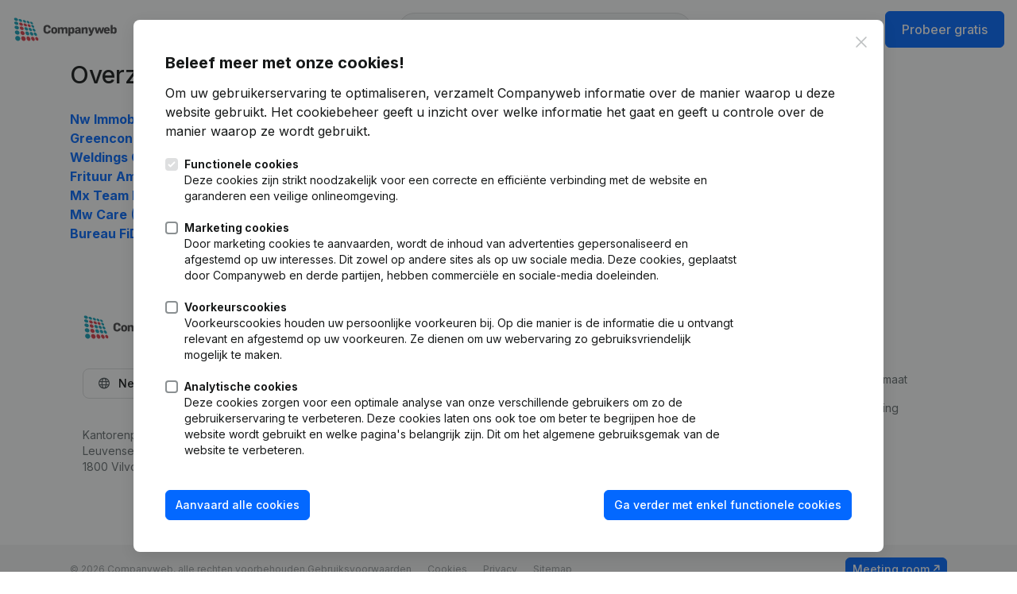

--- FILE ---
content_type: text/css
request_url: https://www.companyweb.be/dist/assets/css-Yf31WKBt.css
body_size: 23972
content:
/*! @import *//*! tailwindcss v3.4.1 | MIT License | https://tailwindcss.com */*,:before,:after{box-sizing:border-box;border-width:0;border-style:solid;border-color:currentColor}:before,:after{--tw-content: ""}html,:host{line-height:1.5;-webkit-text-size-adjust:100%;-moz-tab-size:4;-o-tab-size:4;tab-size:4;font-family:inter,sans-serif;font-feature-settings:normal;font-variation-settings:normal;-webkit-tap-highlight-color:transparent}body{margin:0;line-height:inherit}hr{height:0;color:inherit;border-top-width:1px}abbr:where([title]){-webkit-text-decoration:underline dotted;text-decoration:underline dotted}h1,h2,h3,h4,h5,h6{font-size:inherit;font-weight:inherit}a{color:inherit;text-decoration:inherit}b,strong{font-weight:bolder}code,kbd,samp,pre{font-family:ui-monospace,SFMono-Regular,Menlo,Monaco,Consolas,Liberation Mono,Courier New,monospace;font-feature-settings:normal;font-variation-settings:normal;font-size:1em}small{font-size:80%}sub,sup{font-size:75%;line-height:0;position:relative;vertical-align:baseline}sub{bottom:-.25em}sup{top:-.5em}table{text-indent:0;border-color:inherit;border-collapse:collapse}button,input,optgroup,select,textarea{font-family:inherit;font-feature-settings:inherit;font-variation-settings:inherit;font-size:100%;font-weight:inherit;line-height:inherit;color:inherit;margin:0;padding:0}button,select{text-transform:none}button,[type=button],[type=reset],[type=submit]{-webkit-appearance:button;background-color:transparent;background-image:none}:-moz-focusring{outline:auto}:-moz-ui-invalid{box-shadow:none}progress{vertical-align:baseline}::-webkit-inner-spin-button,::-webkit-outer-spin-button{height:auto}[type=search]{-webkit-appearance:textfield;outline-offset:-2px}::-webkit-search-decoration{-webkit-appearance:none}::-webkit-file-upload-button{-webkit-appearance:button;font:inherit}summary{display:list-item}blockquote,dl,dd,h1,h2,h3,h4,h5,h6,hr,figure,p,pre{margin:0}fieldset{margin:0;padding:0}legend{padding:0}ol,ul,menu{list-style:none;margin:0;padding:0}dialog{padding:0}textarea{resize:vertical}input::-moz-placeholder,textarea::-moz-placeholder{opacity:1;color:#9ca3af}input::placeholder,textarea::placeholder{opacity:1;color:#9ca3af}button,[role=button]{cursor:pointer}:disabled{cursor:default}img,svg,video,canvas,audio,iframe,embed,object{display:block;vertical-align:middle}img,video{max-width:100%;height:auto}[hidden]{display:none}[type=text],input:where(:not([type])),[type=email],[type=url],[type=password],[type=number],[type=date],[type=datetime-local],[type=month],[type=search],[type=tel],[type=time],[type=week],[multiple],textarea,select{-webkit-appearance:none;-moz-appearance:none;appearance:none;background-color:#fff;border-color:#6b7280;border-width:1px;border-radius:0;padding:.5rem .75rem;font-size:1rem;line-height:1.5rem;--tw-shadow: 0 0 #0000}[type=text]:focus,input:where(:not([type])):focus,[type=email]:focus,[type=url]:focus,[type=password]:focus,[type=number]:focus,[type=date]:focus,[type=datetime-local]:focus,[type=month]:focus,[type=search]:focus,[type=tel]:focus,[type=time]:focus,[type=week]:focus,[multiple]:focus,textarea:focus,select:focus{outline:2px solid transparent;outline-offset:2px;--tw-ring-inset: var(--tw-empty, );--tw-ring-offset-width: 0px;--tw-ring-offset-color: #fff;--tw-ring-color: #2563eb;--tw-ring-offset-shadow: var(--tw-ring-inset) 0 0 0 var(--tw-ring-offset-width) var(--tw-ring-offset-color);--tw-ring-shadow: var(--tw-ring-inset) 0 0 0 calc(1px + var(--tw-ring-offset-width)) var(--tw-ring-color);box-shadow:var(--tw-ring-offset-shadow),var(--tw-ring-shadow),var(--tw-shadow);border-color:#2563eb}input::-moz-placeholder,textarea::-moz-placeholder{color:#6b7280;opacity:1}input::placeholder,textarea::placeholder{color:#6b7280;opacity:1}::-webkit-datetime-edit-fields-wrapper{padding:0}::-webkit-date-and-time-value{min-height:1.5em;text-align:inherit}::-webkit-datetime-edit{display:inline-flex}::-webkit-datetime-edit,::-webkit-datetime-edit-year-field,::-webkit-datetime-edit-month-field,::-webkit-datetime-edit-day-field,::-webkit-datetime-edit-hour-field,::-webkit-datetime-edit-minute-field,::-webkit-datetime-edit-second-field,::-webkit-datetime-edit-millisecond-field,::-webkit-datetime-edit-meridiem-field{padding-top:0;padding-bottom:0}select{background-image:url("data:image/svg+xml,%3csvg xmlns='http://www.w3.org/2000/svg' fill='none' viewBox='0 0 20 20'%3e%3cpath stroke='%236b7280' stroke-linecap='round' stroke-linejoin='round' stroke-width='1.5' d='M6 8l4 4 4-4'/%3e%3c/svg%3e");background-position:right .5rem center;background-repeat:no-repeat;background-size:1.5em 1.5em;padding-right:2.5rem;-webkit-print-color-adjust:exact;print-color-adjust:exact}[multiple],[size]:where(select:not([size="1"])){background-image:initial;background-position:initial;background-repeat:unset;background-size:initial;padding-right:.75rem;-webkit-print-color-adjust:unset;print-color-adjust:unset}[type=checkbox],[type=radio]{-webkit-appearance:none;-moz-appearance:none;appearance:none;padding:0;-webkit-print-color-adjust:exact;print-color-adjust:exact;display:inline-block;vertical-align:middle;background-origin:border-box;-webkit-user-select:none;-moz-user-select:none;user-select:none;flex-shrink:0;height:1rem;width:1rem;color:#2563eb;background-color:#fff;border-color:#6b7280;border-width:1px;--tw-shadow: 0 0 #0000}[type=checkbox]{border-radius:0}[type=radio]{border-radius:100%}[type=checkbox]:focus,[type=radio]:focus{outline:2px solid transparent;outline-offset:2px;--tw-ring-inset: var(--tw-empty, );--tw-ring-offset-width: 2px;--tw-ring-offset-color: #fff;--tw-ring-color: #2563eb;--tw-ring-offset-shadow: var(--tw-ring-inset) 0 0 0 var(--tw-ring-offset-width) var(--tw-ring-offset-color);--tw-ring-shadow: var(--tw-ring-inset) 0 0 0 calc(2px + var(--tw-ring-offset-width)) var(--tw-ring-color);box-shadow:var(--tw-ring-offset-shadow),var(--tw-ring-shadow),var(--tw-shadow)}[type=checkbox]:checked,[type=radio]:checked{border-color:transparent;background-color:currentColor;background-size:100% 100%;background-position:center;background-repeat:no-repeat}[type=checkbox]:checked{background-image:url("data:image/svg+xml,%3csvg viewBox='0 0 16 16' fill='white' xmlns='http://www.w3.org/2000/svg'%3e%3cpath d='M12.207 4.793a1 1 0 010 1.414l-5 5a1 1 0 01-1.414 0l-2-2a1 1 0 011.414-1.414L6.5 9.086l4.293-4.293a1 1 0 011.414 0z'/%3e%3c/svg%3e")}@media (forced-colors: active){[type=checkbox]:checked{-webkit-appearance:auto;-moz-appearance:auto;appearance:auto}}[type=radio]:checked{background-image:url("data:image/svg+xml,%3csvg viewBox='0 0 16 16' fill='white' xmlns='http://www.w3.org/2000/svg'%3e%3ccircle cx='8' cy='8' r='3'/%3e%3c/svg%3e")}@media (forced-colors: active){[type=radio]:checked{-webkit-appearance:auto;-moz-appearance:auto;appearance:auto}}[type=checkbox]:checked:hover,[type=checkbox]:checked:focus,[type=radio]:checked:hover,[type=radio]:checked:focus{border-color:transparent;background-color:currentColor}[type=checkbox]:indeterminate{background-image:url("data:image/svg+xml,%3csvg xmlns='http://www.w3.org/2000/svg' fill='none' viewBox='0 0 16 16'%3e%3cpath stroke='white' stroke-linecap='round' stroke-linejoin='round' stroke-width='2' d='M4 8h8'/%3e%3c/svg%3e");border-color:transparent;background-color:currentColor;background-size:100% 100%;background-position:center;background-repeat:no-repeat}@media (forced-colors: active){[type=checkbox]:indeterminate{-webkit-appearance:auto;-moz-appearance:auto;appearance:auto}}[type=checkbox]:indeterminate:hover,[type=checkbox]:indeterminate:focus{border-color:transparent;background-color:currentColor}[type=file]{background:unset;border-color:inherit;border-width:0;border-radius:0;padding:0;font-size:unset;line-height:inherit}[type=file]:focus{outline:1px solid ButtonText;outline:1px auto -webkit-focus-ring-color}body{--tw-text-opacity: 1;color:rgb(22 24 24 / var(--tw-text-opacity))}h1{margin-bottom:1.5rem;font-size:30px;line-height:40px;font-weight:500;-webkit-font-smoothing:antialiased;-moz-osx-font-smoothing:grayscale}@media (max-width: 640px){h1{font-size:24px;line-height:32px}}h2{margin-bottom:.75rem;font-size:20px;line-height:28px;font-weight:500;-webkit-font-smoothing:antialiased;-moz-osx-font-smoothing:grayscale}@media (max-width: 640px){h2{font-size:18px;line-height:28px}}.nav-link{cursor:pointer;-webkit-user-select:none;-moz-user-select:none;user-select:none;border-radius:.5rem;padding:.5rem .75rem;font-size:16px;line-height:24px;--tw-text-opacity: 1;color:rgb(56 65 67 / var(--tw-text-opacity))}.nav-link:hover{background-color:#212b2e0a}.nav-link:active{background-color:#212b2e14}[v-cloak]{display:none}.link{font-weight:500;color:var(--color-primary-400)}.link:hover{--tw-text-opacity: 1;color:rgb(77 85 88 / var(--tw-text-opacity));text-decoration-line:underline}@media print{.link:after{--tw-content: " ("attr(href)")";content:var(--tw-content)}}.list{margin-inline-start:2rem;list-style-position:outside;list-style-type:disc}.list>:not([hidden])~:not([hidden]){--tw-space-y-reverse: 0;margin-top:calc(.75rem * calc(1 - var(--tw-space-y-reverse)));margin-bottom:calc(.75rem * var(--tw-space-y-reverse))}.list{line-height:1.5}.list *::marker{color:#9b9fa1}.list::marker{color:#9b9fa1}.negative{--tw-text-opacity: 1;color:rgb(226 32 20 / var(--tw-text-opacity))}.field-validation-error{font-size:14px;line-height:20px;--tw-text-opacity: 1;color:rgb(226 32 20 / var(--tw-text-opacity))}.tip{border-radius:.5rem;background-color:#eebe1333;padding:1rem;font-size:14px;line-height:20px}.bento-box{flex-shrink:0;border-radius:1rem;border-width:1px;--tw-border-opacity: 1;border-color:rgb(238 238 239 / var(--tw-border-opacity));--tw-bg-opacity: 1;background-color:rgb(250 250 250 / var(--tw-bg-opacity));padding:2rem}@media (max-width: 640px){.bento-box{padding:1.5rem}}.toggle{display:inline-flex}.toggle>:not([hidden])~:not([hidden]){--tw-divide-x-reverse: 0;border-right-width:calc(1px * var(--tw-divide-x-reverse));border-left-width:calc(1px * calc(1 - var(--tw-divide-x-reverse)));--tw-divide-opacity: 1;border-color:rgb(222 223 224 / var(--tw-divide-opacity))}.toggle{overflow:hidden;border-radius:.5rem;border-width:1px;--tw-border-opacity: 1;border-color:rgb(222 223 224 / var(--tw-border-opacity))}.toggle>a{display:inline-block;cursor:pointer;-webkit-user-select:none;-moz-user-select:none;user-select:none;padding:.25rem .75rem;font-size:14px;line-height:20px;font-weight:500;--tw-text-opacity: 1;color:rgb(77 85 88 / var(--tw-text-opacity))}.toggle>a:hover{--tw-bg-opacity: 1;background-color:rgb(246 247 247 / var(--tw-bg-opacity))}.toggle>a.active{background-color:#212b2e0a;--tw-text-opacity: 1;color:rgb(104 111 113 / var(--tw-text-opacity))}.\!tab,.tab{display:flex;max-width:80vw;gap:1rem;overflow-x:auto}.\!tab>a{cursor:pointer;-webkit-user-select:none;-moz-user-select:none;user-select:none;white-space:nowrap;padding-bottom:1rem;font-weight:500;--tw-text-opacity: 1;color:rgb(77 85 88 / var(--tw-text-opacity))}.\!tab>a:hover{--tw-text-opacity: 1;color:rgb(22 24 24 / var(--tw-text-opacity))}@media (max-width: 640px){.\!tab>a{font-size:14px;line-height:20px}}.tab>a{cursor:pointer;-webkit-user-select:none;-moz-user-select:none;user-select:none;white-space:nowrap;padding-bottom:1rem;font-weight:500;--tw-text-opacity: 1;color:rgb(77 85 88 / var(--tw-text-opacity))}.tab>a:hover{--tw-text-opacity: 1;color:rgb(22 24 24 / var(--tw-text-opacity))}@media (max-width: 640px){.tab>a{font-size:14px;line-height:20px}}.\!tab>a.active{border-bottom-width:2px;border-color:var(--color-primary-400);--tw-text-opacity: 1;color:rgb(22 24 24 / var(--tw-text-opacity))}.tab>a.active{border-bottom-width:2px;border-color:var(--color-primary-400);--tw-text-opacity: 1;color:rgb(22 24 24 / var(--tw-text-opacity))}.secondary-tab{display:flex;gap:.5rem}.secondary-tab>a{display:inline-block;cursor:pointer;-webkit-user-select:none;-moz-user-select:none;user-select:none;white-space:nowrap;border-radius:.5rem;padding:.5rem .75rem;font-size:14px;line-height:20px;font-weight:500;--tw-text-opacity: 1;color:rgb(77 85 88 / var(--tw-text-opacity))}.secondary-tab>a:hover{--tw-bg-opacity: 1;background-color:rgb(246 247 247 / var(--tw-bg-opacity))}@media (max-width: 640px){.secondary-tab>a{border-width:1px;--tw-border-opacity: 1;border-color:rgb(238 238 239 / var(--tw-border-opacity))}}.secondary-tab>a>span{margin-left:.5rem;border-radius:9999px;--tw-bg-opacity: 1;background-color:rgb(238 238 239 / var(--tw-bg-opacity));padding:.125rem .25rem;font-weight:400;--tw-text-opacity: 1;color:rgb(77 85 88 / var(--tw-text-opacity))}.secondary-tab>a.active{background-color:var(--color-primary-200);color:var(--color-primary-700)}.secondary-tab>a.active>span{background-color:var(--color-primary-100);color:var(--color-primary-600)}.secondary-tab>a.disabled{pointer-events:none;--tw-text-opacity: 1;color:rgb(189 192 193 / var(--tw-text-opacity))}.secondary-tab>a.\!disabled{pointer-events:none;--tw-text-opacity: 1;color:rgb(189 192 193 / var(--tw-text-opacity))}.secondary-tab>a.disabled>span{background-color:#dedfe080;--tw-text-opacity: 1;color:rgb(189 192 193 / var(--tw-text-opacity))}.secondary-tab>a.\!disabled>span{background-color:#dedfe080;--tw-text-opacity: 1;color:rgb(189 192 193 / var(--tw-text-opacity))}.check-list{list-style-type:none}.check-list>:not([hidden])~:not([hidden]){--tw-space-y-reverse: 0;margin-top:calc(1rem * calc(1 - var(--tw-space-y-reverse)));margin-bottom:calc(1rem * var(--tw-space-y-reverse))}.check-list{padding:0}.check-list li{display:flex;gap:1.25rem;--tw-text-opacity: 1;color:rgb(77 85 88 / var(--tw-text-opacity))}.check-list li:before{text-align:center;font-family:"Font Awesome 6 Pro";font-weight:700;color:var(--color-primary-400);--tw-content: "";content:var(--tw-content)}*,:before,:after{--tw-border-spacing-x: 0;--tw-border-spacing-y: 0;--tw-translate-x: 0;--tw-translate-y: 0;--tw-rotate: 0;--tw-skew-x: 0;--tw-skew-y: 0;--tw-scale-x: 1;--tw-scale-y: 1;--tw-pan-x: ;--tw-pan-y: ;--tw-pinch-zoom: ;--tw-scroll-snap-strictness: proximity;--tw-gradient-from-position: ;--tw-gradient-via-position: ;--tw-gradient-to-position: ;--tw-ordinal: ;--tw-slashed-zero: ;--tw-numeric-figure: ;--tw-numeric-spacing: ;--tw-numeric-fraction: ;--tw-ring-inset: ;--tw-ring-offset-width: 0px;--tw-ring-offset-color: #fff;--tw-ring-color: rgb(59 130 246 / .5);--tw-ring-offset-shadow: 0 0 #0000;--tw-ring-shadow: 0 0 #0000;--tw-shadow: 0 0 #0000;--tw-shadow-colored: 0 0 #0000;--tw-blur: ;--tw-brightness: ;--tw-contrast: ;--tw-grayscale: ;--tw-hue-rotate: ;--tw-invert: ;--tw-saturate: ;--tw-sepia: ;--tw-drop-shadow: ;--tw-backdrop-blur: ;--tw-backdrop-brightness: ;--tw-backdrop-contrast: ;--tw-backdrop-grayscale: ;--tw-backdrop-hue-rotate: ;--tw-backdrop-invert: ;--tw-backdrop-opacity: ;--tw-backdrop-saturate: ;--tw-backdrop-sepia: }::backdrop{--tw-border-spacing-x: 0;--tw-border-spacing-y: 0;--tw-translate-x: 0;--tw-translate-y: 0;--tw-rotate: 0;--tw-skew-x: 0;--tw-skew-y: 0;--tw-scale-x: 1;--tw-scale-y: 1;--tw-pan-x: ;--tw-pan-y: ;--tw-pinch-zoom: ;--tw-scroll-snap-strictness: proximity;--tw-gradient-from-position: ;--tw-gradient-via-position: ;--tw-gradient-to-position: ;--tw-ordinal: ;--tw-slashed-zero: ;--tw-numeric-figure: ;--tw-numeric-spacing: ;--tw-numeric-fraction: ;--tw-ring-inset: ;--tw-ring-offset-width: 0px;--tw-ring-offset-color: #fff;--tw-ring-color: rgb(59 130 246 / .5);--tw-ring-offset-shadow: 0 0 #0000;--tw-ring-shadow: 0 0 #0000;--tw-shadow: 0 0 #0000;--tw-shadow-colored: 0 0 #0000;--tw-blur: ;--tw-brightness: ;--tw-contrast: ;--tw-grayscale: ;--tw-hue-rotate: ;--tw-invert: ;--tw-saturate: ;--tw-sepia: ;--tw-drop-shadow: ;--tw-backdrop-blur: ;--tw-backdrop-brightness: ;--tw-backdrop-contrast: ;--tw-backdrop-grayscale: ;--tw-backdrop-hue-rotate: ;--tw-backdrop-invert: ;--tw-backdrop-opacity: ;--tw-backdrop-saturate: ;--tw-backdrop-sepia: }.container{width:100%;margin-right:auto;margin-left:auto;padding-right:1.5rem;padding-left:1.5rem}.prose{color:var(--tw-prose-body);max-width:65ch}.prose :where(p):not(:where([class~=not-prose],[class~=not-prose] *)){margin-top:1.25em;margin-bottom:1.25em}.prose :where([class~=lead]):not(:where([class~=not-prose],[class~=not-prose] *)){color:var(--tw-prose-lead);font-size:1.25em;line-height:1.6;margin-top:1.2em;margin-bottom:1.2em}.prose :where(a):not(:where([class~=not-prose],[class~=not-prose] *)){color:var(--tw-prose-links);text-decoration:underline;font-weight:500}.prose :where(strong):not(:where([class~=not-prose],[class~=not-prose] *)){color:var(--tw-prose-bold);font-weight:600}.prose :where(a strong):not(:where([class~=not-prose],[class~=not-prose] *)){color:inherit}.prose :where(blockquote strong):not(:where([class~=not-prose],[class~=not-prose] *)){color:inherit}.prose :where(thead th strong):not(:where([class~=not-prose],[class~=not-prose] *)){color:inherit}.prose :where(ol):not(:where([class~=not-prose],[class~=not-prose] *)){list-style-type:decimal;margin-top:1.25em;margin-bottom:1.25em;padding-left:1.625em}.prose :where(ol[type=A]):not(:where([class~=not-prose],[class~=not-prose] *)){list-style-type:upper-alpha}.prose :where(ol[type=a]):not(:where([class~=not-prose],[class~=not-prose] *)){list-style-type:lower-alpha}.prose :where(ol[type=A s]):not(:where([class~=not-prose],[class~=not-prose] *)){list-style-type:upper-alpha}.prose :where(ol[type=a s]):not(:where([class~=not-prose],[class~=not-prose] *)){list-style-type:lower-alpha}.prose :where(ol[type=I]):not(:where([class~=not-prose],[class~=not-prose] *)){list-style-type:upper-roman}.prose :where(ol[type=i]):not(:where([class~=not-prose],[class~=not-prose] *)){list-style-type:lower-roman}.prose :where(ol[type=I s]):not(:where([class~=not-prose],[class~=not-prose] *)){list-style-type:upper-roman}.prose :where(ol[type=i s]):not(:where([class~=not-prose],[class~=not-prose] *)){list-style-type:lower-roman}.prose :where(ol[type="1"]):not(:where([class~=not-prose],[class~=not-prose] *)){list-style-type:decimal}.prose :where(ul):not(:where([class~=not-prose],[class~=not-prose] *)){list-style-type:disc;margin-top:1.25em;margin-bottom:1.25em;padding-left:1.625em}.prose :where(ol>li):not(:where([class~=not-prose],[class~=not-prose] *))::marker{font-weight:400;color:var(--tw-prose-counters)}.prose :where(ul>li):not(:where([class~=not-prose],[class~=not-prose] *))::marker{color:var(--tw-prose-bullets)}.prose :where(dt):not(:where([class~=not-prose],[class~=not-prose] *)){color:var(--tw-prose-headings);font-weight:600;margin-top:1.25em}.prose :where(hr):not(:where([class~=not-prose],[class~=not-prose] *)){border-color:var(--tw-prose-hr);border-top-width:1px;margin-top:3em;margin-bottom:3em}.prose :where(blockquote):not(:where([class~=not-prose],[class~=not-prose] *)){font-weight:500;font-style:italic;color:var(--tw-prose-quotes);border-left-width:.25rem;border-left-color:var(--tw-prose-quote-borders);quotes:"“""”""‘""’";margin-top:1.6em;margin-bottom:1.6em;padding-left:1em}.prose :where(blockquote p:first-of-type):not(:where([class~=not-prose],[class~=not-prose] *)):before{content:open-quote}.prose :where(blockquote p:last-of-type):not(:where([class~=not-prose],[class~=not-prose] *)):after{content:close-quote}.prose :where(h1):not(:where([class~=not-prose],[class~=not-prose] *)){color:var(--tw-prose-headings);font-weight:800;font-size:2.25em;margin-top:0;margin-bottom:.8888889em;line-height:1.1111111}.prose :where(h1 strong):not(:where([class~=not-prose],[class~=not-prose] *)){font-weight:900;color:inherit}.prose :where(h2):not(:where([class~=not-prose],[class~=not-prose] *)){color:var(--tw-prose-headings);font-weight:700;font-size:1.5em;margin-top:2em;margin-bottom:1em;line-height:1.3333333}.prose :where(h2 strong):not(:where([class~=not-prose],[class~=not-prose] *)){font-weight:800;color:inherit}.prose :where(h3):not(:where([class~=not-prose],[class~=not-prose] *)){color:var(--tw-prose-headings);font-weight:600;font-size:1.25em;margin-top:1.6em;margin-bottom:.6em;line-height:1.6}.prose :where(h3 strong):not(:where([class~=not-prose],[class~=not-prose] *)){font-weight:700;color:inherit}.prose :where(h4):not(:where([class~=not-prose],[class~=not-prose] *)){color:var(--tw-prose-headings);font-weight:600;margin-top:1.5em;margin-bottom:.5em;line-height:1.5}.prose :where(h4 strong):not(:where([class~=not-prose],[class~=not-prose] *)){font-weight:700;color:inherit}.prose :where(img):not(:where([class~=not-prose],[class~=not-prose] *)){margin-top:2em;margin-bottom:2em}.prose :where(picture):not(:where([class~=not-prose],[class~=not-prose] *)){display:block;margin-top:2em;margin-bottom:2em}.prose :where(kbd):not(:where([class~=not-prose],[class~=not-prose] *)){font-weight:500;font-family:inherit;color:var(--tw-prose-kbd);box-shadow:0 0 0 1px rgb(var(--tw-prose-kbd-shadows) / 10%),0 3px rgb(var(--tw-prose-kbd-shadows) / 10%);font-size:.875em;border-radius:.3125rem;padding:.1875em .375em}.prose :where(code):not(:where([class~=not-prose],[class~=not-prose] *)){color:var(--tw-prose-code);font-weight:600;font-size:.875em}.prose :where(code):not(:where([class~=not-prose],[class~=not-prose] *)):before{content:"`"}.prose :where(code):not(:where([class~=not-prose],[class~=not-prose] *)):after{content:"`"}.prose :where(a code):not(:where([class~=not-prose],[class~=not-prose] *)){color:inherit}.prose :where(h1 code):not(:where([class~=not-prose],[class~=not-prose] *)){color:inherit}.prose :where(h2 code):not(:where([class~=not-prose],[class~=not-prose] *)){color:inherit;font-size:.875em}.prose :where(h3 code):not(:where([class~=not-prose],[class~=not-prose] *)){color:inherit;font-size:.9em}.prose :where(h4 code):not(:where([class~=not-prose],[class~=not-prose] *)){color:inherit}.prose :where(blockquote code):not(:where([class~=not-prose],[class~=not-prose] *)){color:inherit}.prose :where(thead th code):not(:where([class~=not-prose],[class~=not-prose] *)){color:inherit}.prose :where(pre):not(:where([class~=not-prose],[class~=not-prose] *)){color:var(--tw-prose-pre-code);background-color:var(--tw-prose-pre-bg);overflow-x:auto;font-weight:400;font-size:.875em;line-height:1.7142857;margin-top:1.7142857em;margin-bottom:1.7142857em;border-radius:.375rem;padding:.8571429em 1.1428571em}.prose :where(pre code):not(:where([class~=not-prose],[class~=not-prose] *)){background-color:transparent;border-width:0;border-radius:0;padding:0;font-weight:inherit;color:inherit;font-size:inherit;font-family:inherit;line-height:inherit}.prose :where(pre code):not(:where([class~=not-prose],[class~=not-prose] *)):before{content:none}.prose :where(pre code):not(:where([class~=not-prose],[class~=not-prose] *)):after{content:none}.prose :where(table):not(:where([class~=not-prose],[class~=not-prose] *)){width:100%;table-layout:auto;text-align:left;margin-top:2em;margin-bottom:2em;font-size:.875em;line-height:1.7142857}.prose :where(thead):not(:where([class~=not-prose],[class~=not-prose] *)){border-bottom-width:1px;border-bottom-color:var(--tw-prose-th-borders)}.prose :where(thead th):not(:where([class~=not-prose],[class~=not-prose] *)){color:var(--tw-prose-headings);font-weight:600;vertical-align:bottom;padding-right:.5714286em;padding-bottom:.5714286em;padding-left:.5714286em}.prose :where(tbody tr):not(:where([class~=not-prose],[class~=not-prose] *)){border-bottom-width:1px;border-bottom-color:var(--tw-prose-td-borders)}.prose :where(tbody tr:last-child):not(:where([class~=not-prose],[class~=not-prose] *)){border-bottom-width:0}.prose :where(tbody td):not(:where([class~=not-prose],[class~=not-prose] *)){vertical-align:baseline}.prose :where(tfoot):not(:where([class~=not-prose],[class~=not-prose] *)){border-top-width:1px;border-top-color:var(--tw-prose-th-borders)}.prose :where(tfoot td):not(:where([class~=not-prose],[class~=not-prose] *)){vertical-align:top}.prose :where(figure>*):not(:where([class~=not-prose],[class~=not-prose] *)){margin-top:0;margin-bottom:0}.prose :where(figcaption):not(:where([class~=not-prose],[class~=not-prose] *)){color:var(--tw-prose-captions);font-size:.875em;line-height:1.4285714;margin-top:.8571429em}.prose{--tw-prose-body: #374151;--tw-prose-headings: #111827;--tw-prose-lead: #4b5563;--tw-prose-links: #111827;--tw-prose-bold: #111827;--tw-prose-counters: #6b7280;--tw-prose-bullets: #d1d5db;--tw-prose-hr: #e5e7eb;--tw-prose-quotes: #111827;--tw-prose-quote-borders: #e5e7eb;--tw-prose-captions: #6b7280;--tw-prose-kbd: #111827;--tw-prose-kbd-shadows: 17 24 39;--tw-prose-code: #111827;--tw-prose-pre-code: #e5e7eb;--tw-prose-pre-bg: #1f2937;--tw-prose-th-borders: #d1d5db;--tw-prose-td-borders: #e5e7eb;--tw-prose-invert-body: #d1d5db;--tw-prose-invert-headings: #fff;--tw-prose-invert-lead: #9ca3af;--tw-prose-invert-links: #fff;--tw-prose-invert-bold: #fff;--tw-prose-invert-counters: #9ca3af;--tw-prose-invert-bullets: #4b5563;--tw-prose-invert-hr: #374151;--tw-prose-invert-quotes: #f3f4f6;--tw-prose-invert-quote-borders: #374151;--tw-prose-invert-captions: #9ca3af;--tw-prose-invert-kbd: #fff;--tw-prose-invert-kbd-shadows: 255 255 255;--tw-prose-invert-code: #fff;--tw-prose-invert-pre-code: #d1d5db;--tw-prose-invert-pre-bg: rgb(0 0 0 / 50%);--tw-prose-invert-th-borders: #4b5563;--tw-prose-invert-td-borders: #374151;font-size:1rem;line-height:1.75}.prose :where(picture>img):not(:where([class~=not-prose],[class~=not-prose] *)){margin-top:0;margin-bottom:0}.prose :where(video):not(:where([class~=not-prose],[class~=not-prose] *)){margin-top:2em;margin-bottom:2em}.prose :where(li):not(:where([class~=not-prose],[class~=not-prose] *)){margin-top:.5em;margin-bottom:.5em}.prose :where(ol>li):not(:where([class~=not-prose],[class~=not-prose] *)){padding-left:.375em}.prose :where(ul>li):not(:where([class~=not-prose],[class~=not-prose] *)){padding-left:.375em}.prose :where(.prose>ul>li p):not(:where([class~=not-prose],[class~=not-prose] *)){margin-top:.75em;margin-bottom:.75em}.prose :where(.prose>ul>li>*:first-child):not(:where([class~=not-prose],[class~=not-prose] *)){margin-top:1.25em}.prose :where(.prose>ul>li>*:last-child):not(:where([class~=not-prose],[class~=not-prose] *)){margin-bottom:1.25em}.prose :where(.prose>ol>li>*:first-child):not(:where([class~=not-prose],[class~=not-prose] *)){margin-top:1.25em}.prose :where(.prose>ol>li>*:last-child):not(:where([class~=not-prose],[class~=not-prose] *)){margin-bottom:1.25em}.prose :where(ul ul,ul ol,ol ul,ol ol):not(:where([class~=not-prose],[class~=not-prose] *)){margin-top:.75em;margin-bottom:.75em}.prose :where(dl):not(:where([class~=not-prose],[class~=not-prose] *)){margin-top:1.25em;margin-bottom:1.25em}.prose :where(dd):not(:where([class~=not-prose],[class~=not-prose] *)){margin-top:.5em;padding-left:1.625em}.prose :where(hr+*):not(:where([class~=not-prose],[class~=not-prose] *)){margin-top:0}.prose :where(h2+*):not(:where([class~=not-prose],[class~=not-prose] *)){margin-top:0}.prose :where(h3+*):not(:where([class~=not-prose],[class~=not-prose] *)){margin-top:0}.prose :where(h4+*):not(:where([class~=not-prose],[class~=not-prose] *)){margin-top:0}.prose :where(thead th:first-child):not(:where([class~=not-prose],[class~=not-prose] *)){padding-left:0}.prose :where(thead th:last-child):not(:where([class~=not-prose],[class~=not-prose] *)){padding-right:0}.prose :where(tbody td,tfoot td):not(:where([class~=not-prose],[class~=not-prose] *)){padding:.5714286em}.prose :where(tbody td:first-child,tfoot td:first-child):not(:where([class~=not-prose],[class~=not-prose] *)){padding-left:0}.prose :where(tbody td:last-child,tfoot td:last-child):not(:where([class~=not-prose],[class~=not-prose] *)){padding-right:0}.prose :where(figure):not(:where([class~=not-prose],[class~=not-prose] *)){margin-top:2em;margin-bottom:2em}.prose :where(.prose>:first-child):not(:where([class~=not-prose],[class~=not-prose] *)){margin-top:0}.prose :where(.prose>:last-child):not(:where([class~=not-prose],[class~=not-prose] *)){margin-bottom:0}.prose-sm{font-size:.875rem;line-height:1.7142857}.prose-sm :where(p):not(:where([class~=not-prose],[class~=not-prose] *)){margin-top:1.1428571em;margin-bottom:1.1428571em}.prose-sm :where([class~=lead]):not(:where([class~=not-prose],[class~=not-prose] *)){font-size:1.2857143em;line-height:1.5555556;margin-top:.8888889em;margin-bottom:.8888889em}.prose-sm :where(blockquote):not(:where([class~=not-prose],[class~=not-prose] *)){margin-top:1.3333333em;margin-bottom:1.3333333em;padding-left:1.1111111em}.prose-sm :where(h1):not(:where([class~=not-prose],[class~=not-prose] *)){font-size:2.1428571em;margin-top:0;margin-bottom:.8em;line-height:1.2}.prose-sm :where(h2):not(:where([class~=not-prose],[class~=not-prose] *)){font-size:1.4285714em;margin-top:1.6em;margin-bottom:.8em;line-height:1.4}.prose-sm :where(h3):not(:where([class~=not-prose],[class~=not-prose] *)){font-size:1.2857143em;margin-top:1.5555556em;margin-bottom:.4444444em;line-height:1.5555556}.prose-sm :where(h4):not(:where([class~=not-prose],[class~=not-prose] *)){margin-top:1.4285714em;margin-bottom:.5714286em;line-height:1.4285714}.prose-sm :where(img):not(:where([class~=not-prose],[class~=not-prose] *)){margin-top:1.7142857em;margin-bottom:1.7142857em}.prose-sm :where(picture):not(:where([class~=not-prose],[class~=not-prose] *)){margin-top:1.7142857em;margin-bottom:1.7142857em}.prose-sm :where(picture>img):not(:where([class~=not-prose],[class~=not-prose] *)){margin-top:0;margin-bottom:0}.prose-sm :where(video):not(:where([class~=not-prose],[class~=not-prose] *)){margin-top:1.7142857em;margin-bottom:1.7142857em}.prose-sm :where(kbd):not(:where([class~=not-prose],[class~=not-prose] *)){font-size:.8571429em;border-radius:.3125rem;padding:.1428571em .3571429em}.prose-sm :where(code):not(:where([class~=not-prose],[class~=not-prose] *)){font-size:.8571429em}.prose-sm :where(h2 code):not(:where([class~=not-prose],[class~=not-prose] *)){font-size:.9em}.prose-sm :where(h3 code):not(:where([class~=not-prose],[class~=not-prose] *)){font-size:.8888889em}.prose-sm :where(pre):not(:where([class~=not-prose],[class~=not-prose] *)){font-size:.8571429em;line-height:1.6666667;margin-top:1.6666667em;margin-bottom:1.6666667em;border-radius:.25rem;padding:.6666667em 1em}.prose-sm :where(ol):not(:where([class~=not-prose],[class~=not-prose] *)){margin-top:1.1428571em;margin-bottom:1.1428571em;padding-left:1.5714286em}.prose-sm :where(ul):not(:where([class~=not-prose],[class~=not-prose] *)){margin-top:1.1428571em;margin-bottom:1.1428571em;padding-left:1.5714286em}.prose-sm :where(li):not(:where([class~=not-prose],[class~=not-prose] *)){margin-top:.2857143em;margin-bottom:.2857143em}.prose-sm :where(ol>li):not(:where([class~=not-prose],[class~=not-prose] *)){padding-left:.4285714em}.prose-sm :where(ul>li):not(:where([class~=not-prose],[class~=not-prose] *)){padding-left:.4285714em}.prose-sm :where(.prose-sm>ul>li p):not(:where([class~=not-prose],[class~=not-prose] *)){margin-top:.5714286em;margin-bottom:.5714286em}.prose-sm :where(.prose-sm>ul>li>*:first-child):not(:where([class~=not-prose],[class~=not-prose] *)){margin-top:1.1428571em}.prose-sm :where(.prose-sm>ul>li>*:last-child):not(:where([class~=not-prose],[class~=not-prose] *)){margin-bottom:1.1428571em}.prose-sm :where(.prose-sm>ol>li>*:first-child):not(:where([class~=not-prose],[class~=not-prose] *)){margin-top:1.1428571em}.prose-sm :where(.prose-sm>ol>li>*:last-child):not(:where([class~=not-prose],[class~=not-prose] *)){margin-bottom:1.1428571em}.prose-sm :where(ul ul,ul ol,ol ul,ol ol):not(:where([class~=not-prose],[class~=not-prose] *)){margin-top:.5714286em;margin-bottom:.5714286em}.prose-sm :where(dl):not(:where([class~=not-prose],[class~=not-prose] *)){margin-top:1.1428571em;margin-bottom:1.1428571em}.prose-sm :where(dt):not(:where([class~=not-prose],[class~=not-prose] *)){margin-top:1.1428571em}.prose-sm :where(dd):not(:where([class~=not-prose],[class~=not-prose] *)){margin-top:.2857143em;padding-left:1.5714286em}.prose-sm :where(hr):not(:where([class~=not-prose],[class~=not-prose] *)){margin-top:2.8571429em;margin-bottom:2.8571429em}.prose-sm :where(hr+*):not(:where([class~=not-prose],[class~=not-prose] *)){margin-top:0}.prose-sm :where(h2+*):not(:where([class~=not-prose],[class~=not-prose] *)){margin-top:0}.prose-sm :where(h3+*):not(:where([class~=not-prose],[class~=not-prose] *)){margin-top:0}.prose-sm :where(h4+*):not(:where([class~=not-prose],[class~=not-prose] *)){margin-top:0}.prose-sm :where(table):not(:where([class~=not-prose],[class~=not-prose] *)){font-size:.8571429em;line-height:1.5}.prose-sm :where(thead th):not(:where([class~=not-prose],[class~=not-prose] *)){padding-right:1em;padding-bottom:.6666667em;padding-left:1em}.prose-sm :where(thead th:first-child):not(:where([class~=not-prose],[class~=not-prose] *)){padding-left:0}.prose-sm :where(thead th:last-child):not(:where([class~=not-prose],[class~=not-prose] *)){padding-right:0}.prose-sm :where(tbody td,tfoot td):not(:where([class~=not-prose],[class~=not-prose] *)){padding:.6666667em 1em}.prose-sm :where(tbody td:first-child,tfoot td:first-child):not(:where([class~=not-prose],[class~=not-prose] *)){padding-left:0}.prose-sm :where(tbody td:last-child,tfoot td:last-child):not(:where([class~=not-prose],[class~=not-prose] *)){padding-right:0}.prose-sm :where(figure):not(:where([class~=not-prose],[class~=not-prose] *)){margin-top:1.7142857em;margin-bottom:1.7142857em}.prose-sm :where(figure>*):not(:where([class~=not-prose],[class~=not-prose] *)){margin-top:0;margin-bottom:0}.prose-sm :where(figcaption):not(:where([class~=not-prose],[class~=not-prose] *)){font-size:.8571429em;line-height:1.3333333;margin-top:.6666667em}.prose-sm :where(.prose-sm>:first-child):not(:where([class~=not-prose],[class~=not-prose] *)){margin-top:0}.prose-sm :where(.prose-sm>:last-child):not(:where([class~=not-prose],[class~=not-prose] *)){margin-bottom:0}.\!report h1{font-size:30px;line-height:40px}@media (max-width: 640px){.\!report h1{font-size:20px;line-height:28px}}.report h1{font-size:30px;line-height:40px}@media (max-width: 640px){.report h1{font-size:20px;line-height:28px}}.\!report h2{margin-bottom:1.5rem;font-size:18px;line-height:28px;font-weight:650}@media (max-width: 640px){.\!report h2{margin-bottom:1rem}}.report h2{margin-bottom:1.5rem;font-size:18px;line-height:28px;font-weight:650}@media (max-width: 640px){.report h2{margin-bottom:1rem}}.\!report h3,.report h3{margin-bottom:.75rem;font-size:16px;line-height:24px;font-weight:500}.\!report section{margin-bottom:4rem;break-inside:avoid-page;border-bottom-width:1px;border-style:dashed;--tw-border-opacity: 1;border-color:rgb(222 223 224 / var(--tw-border-opacity));padding-bottom:4rem}.report section{margin-bottom:4rem;break-inside:avoid-page;border-bottom-width:1px;border-style:dashed;--tw-border-opacity: 1;border-color:rgb(222 223 224 / var(--tw-border-opacity));padding-bottom:4rem}.container{max-width:72rem}@media print{.container{width:auto;max-width:none}}.box{border-radius:.5rem;border-width:1px;--tw-border-opacity: 1;border-color:rgb(238 238 239 / var(--tw-border-opacity));background-color:#f6f7f799;padding:2.5rem}@media (max-width: 1024px){.box{padding:2rem}}@media (max-width: 640px){.box{padding:1.5rem}}@page{.\!report{size:a4!important;margin:16mm 10mm 10mm!important}}@page{.report{size:a4;margin:16mm 10mm 10mm}}.btn{display:inline-block;cursor:pointer;-webkit-user-select:none;-moz-user-select:none;user-select:none;white-space:nowrap;border-radius:.375rem;--tw-bg-opacity: 1;background-color:rgb(238 238 239 / var(--tw-bg-opacity));padding:.5rem .75rem;text-align:center;font-size:14px;line-height:20px;font-weight:500;--tw-text-opacity: 1;color:rgb(22 24 24 / var(--tw-text-opacity));text-decoration-line:none;transition-duration:.1s}.btn:hover{--tw-bg-opacity: 1;background-color:rgb(222 223 224 / var(--tw-bg-opacity))}.btn.btn-primary{border-width:1px;border-color:var(--color-primary-400);background-color:var(--color-primary-400);--tw-text-opacity: 1;color:rgb(255 255 255 / var(--tw-text-opacity))}.btn.btn-primary:hover{border-color:var(--color-primary-500);background-color:var(--color-primary-500)}.btn.btn-primary:focus{outline:2px solid transparent;outline-offset:2px;--tw-ring-offset-shadow: var(--tw-ring-inset) 0 0 0 var(--tw-ring-offset-width) var(--tw-ring-offset-color);--tw-ring-shadow: var(--tw-ring-inset) 0 0 0 calc(3px + var(--tw-ring-offset-width)) var(--tw-ring-color);box-shadow:var(--tw-ring-offset-shadow),var(--tw-ring-shadow),var(--tw-shadow, 0 0 #0000);--tw-ring-color: var(--color-primary-400);--tw-ring-opacity: .75}.btn.btn-primary:active{border-color:var(--color-primary-600);background-color:var(--color-primary-600)}.btn.btn-success{border-width:1px;--tw-border-opacity: 1;border-color:rgb(13 199 110 / var(--tw-border-opacity));--tw-bg-opacity: 1;background-color:rgb(13 199 110 / var(--tw-bg-opacity));--tw-text-opacity: 1;color:rgb(255 255 255 / var(--tw-text-opacity))}.btn.btn-success:hover{--tw-bg-opacity: 1;background-color:rgb(9 176 96 / var(--tw-bg-opacity))}.btn.btn-success:active{--tw-bg-opacity: 1;background-color:rgb(4 128 68 / var(--tw-bg-opacity))}.btn.btn-cta{--tw-bg-opacity: 1;background-color:rgb(35 164 165 / var(--tw-bg-opacity));--tw-text-opacity: 1;color:rgb(255 255 255 / var(--tw-text-opacity))}.btn.btn-cta:hover,.btn.btn-cta:active{--tw-bg-opacity: 1;background-color:rgb(21 136 137 / var(--tw-bg-opacity))}.btn.btn-danger{background-color:transparent;--tw-text-opacity: 1;color:rgb(239 125 118 / var(--tw-text-opacity))}.btn.btn-danger:hover{background-color:#e220141a;--tw-text-opacity: 1;color:rgb(226 32 20 / var(--tw-text-opacity))}.btn.btn-danger:active{--tw-text-opacity: 1;color:rgb(226 32 20 / var(--tw-text-opacity))}.btn.btn-success-hover{background-color:transparent;--tw-text-opacity: 1;color:rgb(100 228 167 / var(--tw-text-opacity))}.btn.btn-success-hover:hover{background-color:#0dc76e1a;--tw-text-opacity: 1;color:rgb(13 199 110 / var(--tw-text-opacity))}.btn.btn-success-hover:active{--tw-text-opacity: 1;color:rgb(13 199 110 / var(--tw-text-opacity))}.btn.btn-ghost{border-width:1px;--tw-border-opacity: 1;border-color:rgb(222 223 224 / var(--tw-border-opacity));--tw-bg-opacity: 1;background-color:rgb(255 255 255 / var(--tw-bg-opacity))}.btn.btn-ghost:hover{--tw-bg-opacity: 1;background-color:rgb(246 247 247 / var(--tw-bg-opacity))}.btn.btn-ghost:active{--tw-bg-opacity: 1;background-color:rgb(238 238 239 / var(--tw-bg-opacity))}.btn.btn-ghost.btn-primary{border-color:var(--color-primary-300);color:var(--color-primary-400)}.btn.btn-ghost.btn-primary:hover{--tw-bg-opacity: 1;background-color:rgb(246 247 247 / var(--tw-bg-opacity))}.btn.btn-ghost.btn-primary:active{--tw-bg-opacity: 1;background-color:rgb(238 238 239 / var(--tw-bg-opacity))}.btn.btn-text{background-color:transparent;transition-duration:.1s}.btn.btn-text:hover{--tw-bg-opacity: 1;background-color:rgb(246 247 247 / var(--tw-bg-opacity))}.btn.btn-lg{padding:.625rem 1.25rem;font-size:16px;line-height:24px}.btn.btn-sm{padding:.25rem .5rem}.btn.btn-xs{padding:.125rem}.btn.btn-icon{display:inline-flex;width:1.5rem;height:1.5rem;align-items:center;justify-content:center;border-radius:.25rem;background-color:transparent;font-size:12px;line-height:16px}.btn.btn-icon:hover{--tw-bg-opacity: 1;background-color:rgb(246 247 247 / var(--tw-bg-opacity))}.btn[disabled]:not(.btn[disabled=false]){pointer-events:none;--tw-border-opacity: 1;border-color:rgb(222 223 224 / var(--tw-border-opacity));--tw-bg-opacity: 1;background-color:rgb(222 223 224 / var(--tw-bg-opacity));--tw-text-opacity: 1;color:rgb(139 144 146 / var(--tw-text-opacity))}.btn[disabled]:not(.btn[disabled=false]):hover{--tw-bg-opacity: 1;background-color:rgb(222 223 224 / var(--tw-bg-opacity));--tw-text-opacity: 1;color:rgb(139 144 146 / var(--tw-text-opacity))}a[disabled]:not(a[disabled=false]){pointer-events:none}.alert{position:relative;display:inline-block;border-radius:.5rem;border-width:1px;--tw-border-opacity: 1;border-color:rgb(238 238 239 / var(--tw-border-opacity));--tw-bg-opacity: 1;background-color:rgb(246 247 247 / var(--tw-bg-opacity));padding:.5rem 1rem .5rem 2rem;font-size:12px;line-height:16px;--tw-text-opacity: 1;color:rgb(104 111 113 / var(--tw-text-opacity))}.alert:before{position:absolute;margin-left:-1.25rem;content:var(--tw-content);font-family:"Font Awesome 6 Pro"}.alert.warning{--tw-border-opacity: 1;border-color:rgb(255 218 175 / var(--tw-border-opacity));--tw-bg-opacity: 1;background-color:rgb(255 242 228 / var(--tw-bg-opacity));--tw-text-opacity: 1;color:rgb(156 67 3 / var(--tw-text-opacity))}.alert.warning:before{--tw-content: "";content:var(--tw-content)}.alert.info{border-color:var(--color-primary-200);background-color:var(--color-primary-100);color:var(--color-primary-700)}.alert.info:before{--tw-content: "";content:var(--tw-content)}.alert.danger{--tw-border-opacity: 1;border-color:rgb(255 203 200 / var(--tw-border-opacity));--tw-bg-opacity: 1;background-color:rgb(255 238 237 / var(--tw-bg-opacity));--tw-text-opacity: 1;color:rgb(142 8 0 / var(--tw-text-opacity))}.alert.danger:before{--tw-content: "";content:var(--tw-content)}.alert.success{--tw-border-opacity: 1;border-color:rgb(186 244 216 / var(--tw-border-opacity));--tw-bg-opacity: 1;background-color:rgb(214 245 230 / var(--tw-bg-opacity));--tw-text-opacity: 1;color:rgb(0 73 38 / var(--tw-text-opacity))}.alert.success:before{--tw-content: "";content:var(--tw-content)}.badge{display:inline-flex;min-height:1.25rem;min-width:1.25rem;align-items:center;justify-content:center;white-space:nowrap;border-radius:.375rem;--tw-bg-opacity: 1;background-color:rgb(222 223 224 / var(--tw-bg-opacity));padding:.25rem .5rem;font-size:12px;line-height:16px;--tw-text-opacity: 1;color:rgb(77 85 88 / var(--tw-text-opacity))}.badge.badge-xs{border-radius:9999px;padding:0}.badge.badge-sm{border-radius:9999px;padding:.25rem .75rem}.badge.active{background-color:var(--color-primary-100);color:var(--color-primary-600)}.badge.success{background-color:#64e4a780;--tw-text-opacity: 1;color:rgb(4 128 68 / var(--tw-text-opacity))}.badge.warning{background-color:#ffb96a80;--tw-text-opacity: 1;color:rgb(190 93 3 / var(--tw-text-opacity))}.badge.danger{background-color:#ef7d7680;--tw-text-opacity: 1;color:rgb(174 16 6 / var(--tw-text-opacity))}table{width:100%;border-collapse:separate;--tw-border-spacing-x: 0px;--tw-border-spacing-y: 0px;border-spacing:var(--tw-border-spacing-x) var(--tw-border-spacing-y);border-radius:.5rem;border-width:1px;--tw-border-opacity: 1;border-color:rgb(238 238 239 / var(--tw-border-opacity));font-size:14px;line-height:20px}@media (max-width: 640px){table{font-size:12px;line-height:16px}}table th,table td{border-bottom-width:1px;--tw-border-opacity: 1;border-color:rgb(238 238 239 / var(--tw-border-opacity));padding:1rem .75rem;text-align:left}table th{background-color:#eeeeef4d;padding-top:1rem;padding-bottom:1rem;vertical-align:bottom;font-size:12px;line-height:16px;font-weight:500;--tw-text-opacity: 1;color:rgb(104 111 113 / var(--tw-text-opacity))}table tr td:first-of-type,table tr th:first-of-type{padding-left:1rem}table tr td:last-of-type,table tr th:last-of-type{padding-right:1rem}table tr:last-child>td{border-width:0px}@media (max-width: 640px){table.table-responsive{border-style:none}table.table-responsive thead{display:none}table.table-responsive tbody{display:flex;flex-direction:column;row-gap:1rem}table.table-responsive tbody tr{display:flex;flex-direction:column;row-gap:.5rem;border-radius:.5rem;border-width:1px;--tw-border-opacity: 1;border-color:rgb(238 238 239 / var(--tw-border-opacity));background-color:#f6f7f780;padding:.75rem}table.table-responsive tbody tr td:first-of-type,table.table-responsive tbody tr td:last-of-type{padding-left:0;padding-right:0}table.table-responsive tbody tr td{border-style:none;padding:0}}.collapsed tr:nth-child(n+6){display:none}.collapsed tr:nth-child(5) td{border-width:0px}table.payment-graph-table tr td:first-of-type{border-top-left-radius:9999px;border-bottom-left-radius:9999px}table.payment-graph-table tr td:last-of-type{border-top-right-radius:9999px;border-bottom-right-radius:9999px}table.table-small th,table.table-small td{padding:.25rem .5rem}table.table-small th{padding-top:.75rem;padding-bottom:.75rem}table.table-small tr td:first-of-type,table.table-small tr th:first-of-type{padding-left:.5rem}table.table-small tr td:last-of-type,table.table-small tr th:last-of-type{padding-right:.5rem}table.table-medium th,table.table-medium td{padding:.5rem .75rem}table.table-medium th{padding-top:.75rem;padding-bottom:.75rem}table.table-medium tr td:first-of-type,table.table-medium tr th:first-of-type{padding-left:.5rem}table.table-medium tr td:last-of-type,table.table-medium tr th:last-of-type{padding-right:.5rem}table.table-striped>tbody>tr{--tw-bg-opacity: 1;background-color:rgb(255 255 255 / var(--tw-bg-opacity))}table.table-striped>tbody>tr:nth-child(2n){background-color:#f6f7f799}.prose :is(:where(a):not(:where([class~=not-prose],[class~=not-prose] *))){font-weight:500;color:var(--color-primary-400);text-decoration-line:none}.prose:hover :is(:where(a):not(:where([class~=not-prose],[class~=not-prose] *))){text-decoration-line:underline}.dotted-bg{background-image:radial-gradient(circle at 1px 1px,#DEDFE0 1px,transparent 0);background-size:24px 24px}.pie{--p:20;--b:4px;--c:#0368FF;--w:40px;width:var(--w);aspect-ratio:1;position:relative;display:inline-grid;place-content:center;font-weight:700;font-family:sans-serif}.pie:before,.pie:after{content:"";position:absolute;border-radius:50%}.pie:before{top:0;right:0;bottom:0;left:0;background:radial-gradient(farthest-side,var(--c) 98%,#0000) top/4px 4px no-repeat,conic-gradient(var(--c) calc(var(--p)*1%),#0000 0);-webkit-mask:radial-gradient(farthest-side,#0000 calc(99% - var(--b)),#000 calc(100% - var(--b)));mask:radial-gradient(farthest-side,#0000 calc(99% - var(--b)),#000 calc(100% - var(--b)))}.pie:after{inset:calc(50% - var(--b)/2);background:var(--c);transform:rotate(calc(var(--p)*3.6deg)) translateY(calc(50% - var(--w)/2))}button.is-loading{opacity:.7;position:relative}button.is-loading:after{content:"";position:absolute;font-family:"Font Awesome 6 Pro";font-weight:700;right:-1.5em;animation:spin 1s linear infinite}@keyframes spin{0%{transform:rotate(0)}to{transform:rotate(360deg)}}.sr-only{position:absolute;width:1px;height:1px;padding:0;margin:-1px;overflow:hidden;clip:rect(0,0,0,0);white-space:nowrap;border-width:0}.pointer-events-none{pointer-events:none}.visible{visibility:visible}.invisible{visibility:hidden}.collapse{visibility:collapse}.static{position:static}.fixed{position:fixed}.absolute{position:absolute}.relative{position:relative}.sticky{position:sticky}.inset-0{top:0;right:0;bottom:0;left:0}.inset-y-0{top:0;bottom:0}.-bottom-4{bottom:-1rem}.-bottom-6{bottom:-1.5rem}.-left-1{left:-.25rem}.-left-4{left:-1rem}.-left-6{left:-1.5rem}.-top-0{top:-0px}.-top-0\.5{top:-.125rem}.-top-16{top:-4rem}.-top-2{top:-.5rem}.-top-3{top:-.75rem}.-top-\[2px\]{top:-2px}.bottom-0{bottom:0}.bottom-12{bottom:3rem}.bottom-16{bottom:4rem}.bottom-4{bottom:1rem}.bottom-6{bottom:1.5rem}.left-0{left:0}.left-1\/2{left:50%}.left-1\/4{left:25%}.left-20{left:5rem}.left-3{left:.75rem}.left-4{left:1rem}.left-5{left:1.25rem}.left-6{left:1.5rem}.left-8{left:2rem}.left-\[-13rem\]{left:-13rem}.left-\[50\%\]{left:50%}.left-\[70\%\]{left:70%}.right-0{right:0}.right-10{right:2.5rem}.right-2{right:.5rem}.right-3{right:.75rem}.right-4{right:1rem}.right-52{right:13rem}.right-8{right:2rem}.right-\[15\%\]{right:15%}.top-0{top:0}.top-1{top:.25rem}.top-1\/2{top:50%}.top-10{top:2.5rem}.top-14{top:3.5rem}.top-2{top:.5rem}.top-2\.5{top:.625rem}.top-20{top:5rem}.top-3{top:.75rem}.top-32{top:8rem}.top-4{top:1rem}.top-48{top:12rem}.top-5{top:1.25rem}.top-6{top:1.5rem}.top-8{top:2rem}.top-\[-30px\]{top:-30px}.top-\[100\%\]{top:100%}.top-\[4\.2rem\]{top:4.2rem}.top-\[5\%\]{top:5%}.top-\[50\%\]{top:50%}.top-\[6\.1rem\]{top:6.1rem}.top-\[7\.3rem\]{top:7.3rem}.top-full{top:100%}.isolate{isolation:isolate}.-z-10{z-index:-10}.z-0{z-index:0}.z-10{z-index:10}.z-20{z-index:20}.z-30{z-index:30}.z-40{z-index:40}.z-50{z-index:50}.col-span-2{grid-column:span 2 / span 2}.col-span-3{grid-column:span 3 / span 3}.col-span-4{grid-column:span 4 / span 4}.col-span-5{grid-column:span 5 / span 5}.col-span-full{grid-column:1 / -1}.col-start-1{grid-column-start:1}.col-start-2{grid-column-start:2}.col-start-3{grid-column-start:3}.row-span-2{grid-row:span 2 / span 2}.row-span-4{grid-row:span 4 / span 4}.row-span-5{grid-row:span 5 / span 5}.row-span-7{grid-row:span 7 / span 7}.row-start-1{grid-row-start:1}.row-start-2{grid-row-start:2}.row-start-3{grid-row-start:3}.row-start-6{grid-row-start:6}.float-right{float:right}.clear-both{clear:both}.\!m-0{margin:0!important}.-m-2{margin:-.5rem}.m-0{margin:0}.m-3{margin:.75rem}.m-4{margin:1rem}.m-auto{margin:auto}.\!my-0{margin-top:0!important;margin-bottom:0!important}.-mx-2{margin-left:-.5rem;margin-right:-.5rem}.-my-3{margin-top:-.75rem;margin-bottom:-.75rem}.mx-1{margin-left:.25rem;margin-right:.25rem}.mx-1\.5{margin-left:.375rem;margin-right:.375rem}.mx-10{margin-left:2.5rem;margin-right:2.5rem}.mx-2{margin-left:.5rem;margin-right:.5rem}.mx-2\.5{margin-left:.625rem;margin-right:.625rem}.mx-3{margin-left:.75rem;margin-right:.75rem}.mx-4{margin-left:1rem;margin-right:1rem}.mx-6{margin-left:1.5rem;margin-right:1.5rem}.mx-auto{margin-left:auto;margin-right:auto}.my-0{margin-top:0;margin-bottom:0}.my-1{margin-top:.25rem;margin-bottom:.25rem}.my-10{margin-top:2.5rem;margin-bottom:2.5rem}.my-12{margin-top:3rem;margin-bottom:3rem}.my-14{margin-top:3.5rem;margin-bottom:3.5rem}.my-16{margin-top:4rem;margin-bottom:4rem}.my-2{margin-top:.5rem;margin-bottom:.5rem}.my-20{margin-top:5rem;margin-bottom:5rem}.my-3{margin-top:.75rem;margin-bottom:.75rem}.my-32{margin-top:8rem;margin-bottom:8rem}.my-4{margin-top:1rem;margin-bottom:1rem}.my-5{margin-top:1.25rem;margin-bottom:1.25rem}.my-6{margin-top:1.5rem;margin-bottom:1.5rem}.my-72{margin-top:18rem;margin-bottom:18rem}.my-8{margin-top:2rem;margin-bottom:2rem}.my-9{margin-top:2.25rem;margin-bottom:2.25rem}.my-auto{margin-top:auto;margin-bottom:auto}.\!mt-0{margin-top:0!important}.-mb-10{margin-bottom:-2.5rem}.-mb-12{margin-bottom:-3rem}.-mb-14{margin-bottom:-3.5rem}.-mb-16{margin-bottom:-4rem}.-mb-2{margin-bottom:-.5rem}.-mb-20{margin-bottom:-5rem}.-mb-3{margin-bottom:-.75rem}.-mb-32{margin-bottom:-8rem}.-mb-44{margin-bottom:-11rem}.-mb-52{margin-bottom:-13rem}.-mb-56{margin-bottom:-14rem}.-ml-12{margin-left:-3rem}.-ml-2{margin-left:-.5rem}.-ml-24{margin-left:-6rem}.-ml-28{margin-left:-7rem}.-ml-4{margin-left:-1rem}.-ml-\[22px\]{margin-left:-22px}.-mr-10{margin-right:-2.5rem}.-mr-2{margin-right:-.5rem}.-mr-20{margin-right:-5rem}.-mr-3{margin-right:-.75rem}.-mr-4{margin-right:-1rem}.-mt-1{margin-top:-.25rem}.-mt-2{margin-top:-.5rem}.mb-0{margin-bottom:0}.mb-1{margin-bottom:.25rem}.mb-1\.5{margin-bottom:.375rem}.mb-10{margin-bottom:2.5rem}.mb-12{margin-bottom:3rem}.mb-16{margin-bottom:4rem}.mb-2{margin-bottom:.5rem}.mb-2\.5{margin-bottom:.625rem}.mb-20{margin-bottom:5rem}.mb-3{margin-bottom:.75rem}.mb-4{margin-bottom:1rem}.mb-5{margin-bottom:1.25rem}.mb-6{margin-bottom:1.5rem}.mb-8{margin-bottom:2rem}.mb-\[-1px\]{margin-bottom:-1px}.mb-\[1px\]{margin-bottom:1px}.ml-0{margin-left:0}.ml-0\.5{margin-left:.125rem}.ml-1{margin-left:.25rem}.ml-1\.5{margin-left:.375rem}.ml-12{margin-left:3rem}.ml-2{margin-left:.5rem}.ml-3{margin-left:.75rem}.ml-32{margin-left:8rem}.ml-4{margin-left:1rem}.ml-44{margin-left:11rem}.ml-52{margin-left:13rem}.ml-6{margin-left:1.5rem}.ml-7{margin-left:1.75rem}.ml-8{margin-left:2rem}.ml-\[-1px\]{margin-left:-1px}.ml-auto{margin-left:auto}.mr-0{margin-right:0}.mr-0\.5{margin-right:.125rem}.mr-1{margin-right:.25rem}.mr-1\.5{margin-right:.375rem}.mr-10{margin-right:2.5rem}.mr-12{margin-right:3rem}.mr-2{margin-right:.5rem}.mr-3{margin-right:.75rem}.mr-4{margin-right:1rem}.mr-5{margin-right:1.25rem}.mr-6{margin-right:1.5rem}.mr-\[-1px\]{margin-right:-1px}.mt-0{margin-top:0}.mt-0\.5{margin-top:.125rem}.mt-1{margin-top:.25rem}.mt-1\.5{margin-top:.375rem}.mt-10{margin-top:2.5rem}.mt-11{margin-top:2.75rem}.mt-12{margin-top:3rem}.mt-14{margin-top:3.5rem}.mt-16{margin-top:4rem}.mt-2{margin-top:.5rem}.mt-2\.5{margin-top:.625rem}.mt-20{margin-top:5rem}.mt-28{margin-top:7rem}.mt-3{margin-top:.75rem}.mt-4{margin-top:1rem}.mt-5{margin-top:1.25rem}.mt-6{margin-top:1.5rem}.mt-8{margin-top:2rem}.mt-\[-25px\]{margin-top:-25px}.mt-auto{margin-top:auto}.box-content{box-sizing:content-box}.line-clamp-3{overflow:hidden;display:-webkit-box;-webkit-box-orient:vertical;-webkit-line-clamp:3}.\!block{display:block!important}.block{display:block}.inline-block{display:inline-block}.inline{display:inline}.\!flex{display:flex!important}.flex{display:flex}.inline-flex{display:inline-flex}.table{display:table}.inline-table{display:inline-table}.grid{display:grid}.inline-grid{display:inline-grid}.contents{display:contents}.\!hidden{display:none!important}.hidden{display:none}.aspect-square{aspect-ratio:1 / 1}.size-10{width:2.5rem;height:2.5rem}.size-11{width:2.75rem;height:2.75rem}.size-12{width:3rem;height:3rem}.size-14{width:3.5rem;height:3.5rem}.size-16{width:4rem;height:4rem}.size-2{width:.5rem;height:.5rem}.size-2\.5{width:.625rem;height:.625rem}.size-3{width:.75rem;height:.75rem}.size-32{width:8rem;height:8rem}.size-4{width:1rem;height:1rem}.size-40{width:10rem;height:10rem}.size-48{width:12rem;height:12rem}.size-5{width:1.25rem;height:1.25rem}.size-6{width:1.5rem;height:1.5rem}.size-64{width:16rem;height:16rem}.size-7{width:1.75rem;height:1.75rem}.size-8{width:2rem;height:2rem}.size-80{width:20rem;height:20rem}.size-96{width:24rem;height:24rem}.size-\[1\.75rem\]{width:1.75rem;height:1.75rem}.size-\[16rem\]{width:16rem;height:16rem}.size-\[24rem\]{width:24rem;height:24rem}.size-\[8rem\]{width:8rem;height:8rem}.h-1{height:.25rem}.h-10{height:2.5rem}.h-12{height:3rem}.h-2{height:.5rem}.h-2\.5{height:.625rem}.h-20{height:5rem}.h-3{height:.75rem}.h-36{height:9rem}.h-4{height:1rem}.h-40{height:10rem}.h-48{height:12rem}.h-5{height:1.25rem}.h-56{height:14rem}.h-6{height:1.5rem}.h-60{height:15rem}.h-64{height:16rem}.h-7{height:1.75rem}.h-72{height:18rem}.h-8{height:2rem}.h-80{height:20rem}.h-9{height:2.25rem}.h-96{height:24rem}.h-\[1\.75rem\]{height:1.75rem}.h-\[23px\]{height:23px}.h-\[40px\]{height:40px}.h-\[42px\]{height:42px}.h-\[55vh\]{height:55vh}.h-\[572px\]{height:572px}.h-\[730px\]{height:730px}.h-\[80\%\]{height:80%}.h-\[85\%\]{height:85%}.h-\[8px\]{height:8px}.h-auto{height:auto}.h-full{height:100%}.h-screen{height:100vh}.max-h-10{max-height:2.5rem}.max-h-16{max-height:4rem}.max-h-6{max-height:1.5rem}.max-h-96{max-height:24rem}.max-h-\[180px\]{max-height:180px}.max-h-\[320px\]{max-height:320px}.max-h-\[350px\]{max-height:350px}.max-h-\[65vh\]{max-height:65vh}.max-h-\[700px\]{max-height:700px}.max-h-\[70vh\]{max-height:70vh}.max-h-\[90\%\]{max-height:90%}.max-h-full{max-height:100%}.max-h-screen{max-height:100vh}.min-h-56{min-height:14rem}.min-h-\[22px\]{min-height:22px}.min-h-\[30px\]{min-height:30px}.min-h-\[40px\]{min-height:40px}.min-h-\[55px\]{min-height:55px}.min-h-\[72px\]{min-height:72px}.min-h-\[90\%\]{min-height:90%}.min-h-\[calc\(100vh-80px-317px\)\]{min-height:calc(100vh - 397px)}.min-h-full{min-height:100%}.min-h-screen{min-height:100vh}.\!w-\[360px\]{width:360px!important}.\!w-auto{width:auto!important}.\!w-max{width:-moz-max-content!important;width:max-content!important}.w-0{width:0px}.w-0\.5{width:.125rem}.w-1\/2{width:50%}.w-1\/3{width:33.333333%}.w-1\/4{width:25%}.w-10{width:2.5rem}.w-11{width:2.75rem}.w-12{width:3rem}.w-14{width:3.5rem}.w-16{width:4rem}.w-2{width:.5rem}.w-2\/3{width:66.666667%}.w-20{width:5rem}.w-24{width:6rem}.w-28{width:7rem}.w-3{width:.75rem}.w-3\.5{width:.875rem}.w-3\/4{width:75%}.w-32{width:8rem}.w-36{width:9rem}.w-4{width:1rem}.w-40{width:10rem}.w-44{width:11rem}.w-48{width:12rem}.w-5{width:1.25rem}.w-52{width:13rem}.w-56{width:14rem}.w-6{width:1.5rem}.w-60{width:15rem}.w-64{width:16rem}.w-7{width:1.75rem}.w-72{width:18rem}.w-8{width:2rem}.w-80{width:20rem}.w-96{width:24rem}.w-\[1\.75rem\]{width:1.75rem}.w-\[130px\]{width:130px}.w-\[150px\]{width:150px}.w-\[160px\]{width:160px}.w-\[1px\]{width:1px}.w-\[200px\]{width:200px}.w-\[20px\]{width:20px}.w-\[24rem\]{width:24rem}.w-\[25rem\]{width:25rem}.w-\[3\.5vw\]{width:3.5vw}.w-\[300px\]{width:300px}.w-\[32\%\]{width:32%}.w-\[320px\]{width:320px}.w-\[32rem\]{width:32rem}.w-\[35\%\]{width:35%}.w-\[360px\]{width:360px}.w-\[36rem\]{width:36rem}.w-\[40vw\]{width:40vw}.w-\[432px\]{width:432px}.w-\[46vw\]{width:46vw}.w-\[480px\]{width:480px}.w-\[53rem\]{width:53rem}.w-\[600px\]{width:600px}.w-\[640px\]{width:640px}.w-\[740px\]{width:740px}.w-\[85rem\]{width:85rem}.w-auto{width:auto}.w-full{width:100%}.w-max{width:-moz-max-content;width:max-content}.w-screen{width:100vw}.min-w-20{min-width:5rem}.min-w-36{min-width:9rem}.min-w-40{min-width:10rem}.min-w-48{min-width:12rem}.min-w-52{min-width:13rem}.min-w-8{min-width:2rem}.min-w-\[1000px\]{min-width:1000px}.min-w-\[180px\]{min-width:180px}.min-w-\[18rem\]{min-width:18rem}.min-w-\[200px\]{min-width:200px}.min-w-\[340px\]{min-width:340px}.min-w-\[350px\]{min-width:350px}.min-w-\[360px\]{min-width:360px}.min-w-\[370px\]{min-width:370px}.min-w-\[450px\]{min-width:450px}.min-w-\[720px\]{min-width:720px}.min-w-\[750px\]{min-width:750px}.min-w-\[850px\]{min-width:850px}.min-w-\[880px\]{min-width:880px}.min-w-\[9rem\]{min-width:9rem}.max-w-12{max-width:3rem}.max-w-16{max-width:4rem}.max-w-2xl{max-width:42rem}.max-w-32{max-width:8rem}.max-w-3xl{max-width:48rem}.max-w-48{max-width:12rem}.max-w-4xl{max-width:56rem}.max-w-5xl{max-width:64rem}.max-w-72{max-width:18rem}.max-w-7xl{max-width:80rem}.max-w-96{max-width:24rem}.max-w-\[1040px\]{max-width:1040px}.max-w-\[148px\]{max-width:148px}.max-w-\[200px\]{max-width:200px}.max-w-\[20rem\]{max-width:20rem}.max-w-\[36rem\]{max-width:36rem}.max-w-\[500px\]{max-width:500px}.max-w-\[50px\]{max-width:50px}.max-w-\[600px\]{max-width:600px}.max-w-\[800px\]{max-width:800px}.max-w-\[85rem\]{max-width:85rem}.max-w-\[8rem\]{max-width:8rem}.max-w-\[90\%\]{max-width:90%}.max-w-\[90vw\]{max-width:90vw}.max-w-\[92\%\]{max-width:92%}.max-w-\[960px\]{max-width:960px}.max-w-fit{max-width:-moz-fit-content;max-width:fit-content}.max-w-full{max-width:100%}.max-w-lg{max-width:32rem}.max-w-md{max-width:28rem}.max-w-none{max-width:none}.max-w-sm{max-width:24rem}.max-w-xl{max-width:36rem}.max-w-xs{max-width:20rem}.flex-1{flex:1 1 0%}.flex-auto{flex:1 1 auto}.flex-shrink,.shrink{flex-shrink:1}.shrink-0{flex-shrink:0}.flex-grow,.grow{flex-grow:1}.basis-10{flex-basis:2.5rem}.basis-6{flex-basis:1.5rem}.table-fixed{table-layout:fixed}.border-collapse{border-collapse:collapse}.origin-bottom{transform-origin:bottom}.-translate-x-1\/2{--tw-translate-x: -50%;transform:translate(var(--tw-translate-x),var(--tw-translate-y)) rotate(var(--tw-rotate)) skew(var(--tw-skew-x)) skewY(var(--tw-skew-y)) scaleX(var(--tw-scale-x)) scaleY(var(--tw-scale-y))}.-translate-x-2{--tw-translate-x: -.5rem;transform:translate(var(--tw-translate-x),var(--tw-translate-y)) rotate(var(--tw-rotate)) skew(var(--tw-skew-x)) skewY(var(--tw-skew-y)) scaleX(var(--tw-scale-x)) scaleY(var(--tw-scale-y))}.-translate-x-\[50\%\]{--tw-translate-x: -50%;transform:translate(var(--tw-translate-x),var(--tw-translate-y)) rotate(var(--tw-rotate)) skew(var(--tw-skew-x)) skewY(var(--tw-skew-y)) scaleX(var(--tw-scale-x)) scaleY(var(--tw-scale-y))}.-translate-x-full{--tw-translate-x: -100%;transform:translate(var(--tw-translate-x),var(--tw-translate-y)) rotate(var(--tw-rotate)) skew(var(--tw-skew-x)) skewY(var(--tw-skew-y)) scaleX(var(--tw-scale-x)) scaleY(var(--tw-scale-y))}.-translate-y-1\/2{--tw-translate-y: -50%;transform:translate(var(--tw-translate-x),var(--tw-translate-y)) rotate(var(--tw-rotate)) skew(var(--tw-skew-x)) skewY(var(--tw-skew-y)) scaleX(var(--tw-scale-x)) scaleY(var(--tw-scale-y))}.-translate-y-16{--tw-translate-y: -4rem;transform:translate(var(--tw-translate-x),var(--tw-translate-y)) rotate(var(--tw-rotate)) skew(var(--tw-skew-x)) skewY(var(--tw-skew-y)) scaleX(var(--tw-scale-x)) scaleY(var(--tw-scale-y))}.translate-x-\[-100\%\]{--tw-translate-x: -100%;transform:translate(var(--tw-translate-x),var(--tw-translate-y)) rotate(var(--tw-rotate)) skew(var(--tw-skew-x)) skewY(var(--tw-skew-y)) scaleX(var(--tw-scale-x)) scaleY(var(--tw-scale-y))}.translate-x-\[-50\%\]{--tw-translate-x: -50%;transform:translate(var(--tw-translate-x),var(--tw-translate-y)) rotate(var(--tw-rotate)) skew(var(--tw-skew-x)) skewY(var(--tw-skew-y)) scaleX(var(--tw-scale-x)) scaleY(var(--tw-scale-y))}.translate-x-\[50\%\]{--tw-translate-x: 50%;transform:translate(var(--tw-translate-x),var(--tw-translate-y)) rotate(var(--tw-rotate)) skew(var(--tw-skew-x)) skewY(var(--tw-skew-y)) scaleX(var(--tw-scale-x)) scaleY(var(--tw-scale-y))}.translate-y-0{--tw-translate-y: 0px;transform:translate(var(--tw-translate-x),var(--tw-translate-y)) rotate(var(--tw-rotate)) skew(var(--tw-skew-x)) skewY(var(--tw-skew-y)) scaleX(var(--tw-scale-x)) scaleY(var(--tw-scale-y))}.translate-y-\[-100\%\]{--tw-translate-y: -100%;transform:translate(var(--tw-translate-x),var(--tw-translate-y)) rotate(var(--tw-rotate)) skew(var(--tw-skew-x)) skewY(var(--tw-skew-y)) scaleX(var(--tw-scale-x)) scaleY(var(--tw-scale-y))}.translate-y-\[-50\%\]{--tw-translate-y: -50%;transform:translate(var(--tw-translate-x),var(--tw-translate-y)) rotate(var(--tw-rotate)) skew(var(--tw-skew-x)) skewY(var(--tw-skew-y)) scaleX(var(--tw-scale-x)) scaleY(var(--tw-scale-y))}.translate-y-\[50\%\]{--tw-translate-y: 50%;transform:translate(var(--tw-translate-x),var(--tw-translate-y)) rotate(var(--tw-rotate)) skew(var(--tw-skew-x)) skewY(var(--tw-skew-y)) scaleX(var(--tw-scale-x)) scaleY(var(--tw-scale-y))}.-rotate-90{--tw-rotate: -90deg;transform:translate(var(--tw-translate-x),var(--tw-translate-y)) rotate(var(--tw-rotate)) skew(var(--tw-skew-x)) skewY(var(--tw-skew-y)) scaleX(var(--tw-scale-x)) scaleY(var(--tw-scale-y))}.rotate-0{--tw-rotate: 0deg;transform:translate(var(--tw-translate-x),var(--tw-translate-y)) rotate(var(--tw-rotate)) skew(var(--tw-skew-x)) skewY(var(--tw-skew-y)) scaleX(var(--tw-scale-x)) scaleY(var(--tw-scale-y))}.rotate-45{--tw-rotate: 45deg;transform:translate(var(--tw-translate-x),var(--tw-translate-y)) rotate(var(--tw-rotate)) skew(var(--tw-skew-x)) skewY(var(--tw-skew-y)) scaleX(var(--tw-scale-x)) scaleY(var(--tw-scale-y))}.skew-y-\[-45deg\]{--tw-skew-y: -45deg;transform:translate(var(--tw-translate-x),var(--tw-translate-y)) rotate(var(--tw-rotate)) skew(var(--tw-skew-x)) skewY(var(--tw-skew-y)) scaleX(var(--tw-scale-x)) scaleY(var(--tw-scale-y))}.skew-y-\[45deg\]{--tw-skew-y: 45deg;transform:translate(var(--tw-translate-x),var(--tw-translate-y)) rotate(var(--tw-rotate)) skew(var(--tw-skew-x)) skewY(var(--tw-skew-y)) scaleX(var(--tw-scale-x)) scaleY(var(--tw-scale-y))}.scale-90{--tw-scale-x: .9;--tw-scale-y: .9;transform:translate(var(--tw-translate-x),var(--tw-translate-y)) rotate(var(--tw-rotate)) skew(var(--tw-skew-x)) skewY(var(--tw-skew-y)) scaleX(var(--tw-scale-x)) scaleY(var(--tw-scale-y))}.transform{transform:translate(var(--tw-translate-x),var(--tw-translate-y)) rotate(var(--tw-rotate)) skew(var(--tw-skew-x)) skewY(var(--tw-skew-y)) scaleX(var(--tw-scale-x)) scaleY(var(--tw-scale-y))}@keyframes bounce{0%,to{transform:translateY(-25%);animation-timing-function:cubic-bezier(.8,0,1,1)}50%{transform:none;animation-timing-function:cubic-bezier(0,0,.2,1)}}.animate-bounce{animation:bounce 1s infinite}@keyframes ping{75%,to{transform:scale(2);opacity:0}}.animate-ping{animation:ping 1s cubic-bezier(0,0,.2,1) infinite}@keyframes spin{to{transform:rotate(360deg)}}.animate-spin{animation:spin 1s linear infinite}.\!cursor-not-allowed{cursor:not-allowed!important}.cursor-auto{cursor:auto}.cursor-default{cursor:default}.cursor-help{cursor:help}.cursor-move{cursor:move}.cursor-pointer{cursor:pointer}.select-none{-webkit-user-select:none;-moz-user-select:none;user-select:none}.resize{resize:both}.snap-center{scroll-snap-align:center}.list-outside{list-style-position:outside}.list-none{list-style-type:none}.\!appearance-auto{-webkit-appearance:auto!important;-moz-appearance:auto!important;appearance:auto!important}.columns-2{-moz-columns:2;columns:2}.\!break-inside-auto{-moz-column-break-inside:auto!important;break-inside:auto!important}.break-inside-avoid{-moz-column-break-inside:avoid;break-inside:avoid}.break-inside-avoid-page{break-inside:avoid-page}.break-after-page{-moz-column-break-after:page;break-after:page}.auto-cols-fr{grid-auto-columns:minmax(0,1fr)}.grid-flow-col{grid-auto-flow:column}.grid-cols-1{grid-template-columns:repeat(1,minmax(0,1fr))}.grid-cols-12{grid-template-columns:repeat(12,minmax(0,1fr))}.grid-cols-2{grid-template-columns:repeat(2,minmax(0,1fr))}.grid-cols-3{grid-template-columns:repeat(3,minmax(0,1fr))}.grid-cols-4{grid-template-columns:repeat(4,minmax(0,1fr))}.grid-cols-6{grid-template-columns:repeat(6,minmax(0,1fr))}.grid-cols-\[10rem_auto\]{grid-template-columns:10rem auto}.grid-cols-\[11fr_4fr\]{grid-template-columns:11fr 4fr}.grid-cols-\[13rem_1fr\]{grid-template-columns:13rem 1fr}.grid-cols-\[16rem_auto\]{grid-template-columns:16rem auto}.grid-cols-\[1fr_1px_2fr_1px_1fr\]{grid-template-columns:1fr 1px 2fr 1px 1fr}.grid-cols-\[20px_auto\]{grid-template-columns:20px auto}.grid-cols-\[20rem_auto\]{grid-template-columns:20rem auto}.grid-cols-\[22rem_1fr_1fr_1fr\]{grid-template-columns:22rem 1fr 1fr 1fr}.grid-cols-\[25rem_auto\]{grid-template-columns:25rem auto}.grid-cols-\[2fr_1fr_3fr\]{grid-template-columns:2fr 1fr 3fr}.grid-cols-\[2fr_2fr_1fr_1fr\]{grid-template-columns:2fr 2fr 1fr 1fr}.grid-cols-\[30rem_auto\]{grid-template-columns:30rem auto}.grid-cols-\[32px_auto\]{grid-template-columns:32px auto}.grid-cols-\[34rem_auto\]{grid-template-columns:34rem auto}.grid-cols-\[39rem_auto\]{grid-template-columns:39rem auto}.grid-cols-\[3rem_auto\]{grid-template-columns:3rem auto}.grid-cols-\[40rem_auto\]{grid-template-columns:40rem auto}.grid-cols-\[44rem_auto\]{grid-template-columns:44rem auto}.grid-cols-\[4fr_10fr_5fr\]{grid-template-columns:4fr 10fr 5fr}.grid-cols-\[4fr_3fr_1fr\]{grid-template-columns:4fr 3fr 1fr}.grid-cols-\[6fr_1fr_1fr_2fr_2fr_2fr_2fr\]{grid-template-columns:6fr 1fr 1fr 2fr 2fr 2fr 2fr}.grid-cols-\[7rem_auto\]{grid-template-columns:7rem auto}.grid-cols-\[8fr_2fr_2fr_2fr_2fr\]{grid-template-columns:8fr 2fr 2fr 2fr 2fr}.grid-cols-\[auto_10rem_13rem_10rem\]{grid-template-columns:auto 10rem 13rem 10rem}.grid-cols-\[auto_14rem_14rem_14rem_14rem\]{grid-template-columns:auto 14rem 14rem 14rem 14rem}.grid-cols-\[auto_25rem\]{grid-template-columns:auto 25rem}.grid-cols-\[auto_30rem\]{grid-template-columns:auto 30rem}.grid-cols-\[auto_auto_auto_24rem\]{grid-template-columns:auto auto auto 24rem}.grid-cols-\[repeat\(2\,_minmax\(220px\,_1fr\)\)\]{grid-template-columns:repeat(2,minmax(220px,1fr))}.grid-rows-2{grid-template-rows:repeat(2,minmax(0,1fr))}.grid-rows-\[2rem_2rem\]{grid-template-rows:2rem 2rem}.grid-rows-\[4rem_4rem\]{grid-template-rows:4rem 4rem}.grid-rows-\[5rem_auto\]{grid-template-rows:5rem auto}.grid-rows-\[auto_1px_auto\]{grid-template-rows:auto 1px auto}.flex-col{flex-direction:column}.flex-wrap{flex-wrap:wrap}.flex-nowrap{flex-wrap:nowrap}.items-start{align-items:flex-start}.items-end{align-items:flex-end}.items-center{align-items:center}.items-stretch{align-items:stretch}.justify-start{justify-content:flex-start}.justify-end{justify-content:flex-end}.justify-center{justify-content:center}.justify-between{justify-content:space-between}.justify-evenly{justify-content:space-evenly}.justify-stretch{justify-content:stretch}.gap-0{gap:0px}.gap-1{gap:.25rem}.gap-1\.5{gap:.375rem}.gap-10{gap:2.5rem}.gap-12{gap:3rem}.gap-16{gap:4rem}.gap-2{gap:.5rem}.gap-2\.5{gap:.625rem}.gap-20{gap:5rem}.gap-28{gap:7rem}.gap-3{gap:.75rem}.gap-4{gap:1rem}.gap-5{gap:1.25rem}.gap-6{gap:1.5rem}.gap-8{gap:2rem}.gap-x-10{-moz-column-gap:2.5rem;column-gap:2.5rem}.gap-x-12{-moz-column-gap:3rem;column-gap:3rem}.gap-x-2{-moz-column-gap:.5rem;column-gap:.5rem}.gap-x-4{-moz-column-gap:1rem;column-gap:1rem}.gap-x-5{-moz-column-gap:1.25rem;column-gap:1.25rem}.gap-x-6{-moz-column-gap:1.5rem;column-gap:1.5rem}.gap-y-14{row-gap:3.5rem}.gap-y-2{row-gap:.5rem}.gap-y-4{row-gap:1rem}.gap-y-5{row-gap:1.25rem}.gap-y-8{row-gap:2rem}.space-x-1>:not([hidden])~:not([hidden]){--tw-space-x-reverse: 0;margin-right:calc(.25rem * var(--tw-space-x-reverse));margin-left:calc(.25rem * calc(1 - var(--tw-space-x-reverse)))}.space-x-2>:not([hidden])~:not([hidden]){--tw-space-x-reverse: 0;margin-right:calc(.5rem * var(--tw-space-x-reverse));margin-left:calc(.5rem * calc(1 - var(--tw-space-x-reverse)))}.space-x-3>:not([hidden])~:not([hidden]){--tw-space-x-reverse: 0;margin-right:calc(.75rem * var(--tw-space-x-reverse));margin-left:calc(.75rem * calc(1 - var(--tw-space-x-reverse)))}.space-x-4>:not([hidden])~:not([hidden]){--tw-space-x-reverse: 0;margin-right:calc(1rem * var(--tw-space-x-reverse));margin-left:calc(1rem * calc(1 - var(--tw-space-x-reverse)))}.space-x-5>:not([hidden])~:not([hidden]){--tw-space-x-reverse: 0;margin-right:calc(1.25rem * var(--tw-space-x-reverse));margin-left:calc(1.25rem * calc(1 - var(--tw-space-x-reverse)))}.space-x-6>:not([hidden])~:not([hidden]){--tw-space-x-reverse: 0;margin-right:calc(1.5rem * var(--tw-space-x-reverse));margin-left:calc(1.5rem * calc(1 - var(--tw-space-x-reverse)))}.space-y-0>:not([hidden])~:not([hidden]){--tw-space-y-reverse: 0;margin-top:calc(0px * calc(1 - var(--tw-space-y-reverse)));margin-bottom:calc(0px * var(--tw-space-y-reverse))}.space-y-0\.5>:not([hidden])~:not([hidden]){--tw-space-y-reverse: 0;margin-top:calc(.125rem * calc(1 - var(--tw-space-y-reverse)));margin-bottom:calc(.125rem * var(--tw-space-y-reverse))}.space-y-1>:not([hidden])~:not([hidden]){--tw-space-y-reverse: 0;margin-top:calc(.25rem * calc(1 - var(--tw-space-y-reverse)));margin-bottom:calc(.25rem * var(--tw-space-y-reverse))}.space-y-10>:not([hidden])~:not([hidden]){--tw-space-y-reverse: 0;margin-top:calc(2.5rem * calc(1 - var(--tw-space-y-reverse)));margin-bottom:calc(2.5rem * var(--tw-space-y-reverse))}.space-y-12>:not([hidden])~:not([hidden]){--tw-space-y-reverse: 0;margin-top:calc(3rem * calc(1 - var(--tw-space-y-reverse)));margin-bottom:calc(3rem * var(--tw-space-y-reverse))}.space-y-2>:not([hidden])~:not([hidden]){--tw-space-y-reverse: 0;margin-top:calc(.5rem * calc(1 - var(--tw-space-y-reverse)));margin-bottom:calc(.5rem * var(--tw-space-y-reverse))}.space-y-20>:not([hidden])~:not([hidden]){--tw-space-y-reverse: 0;margin-top:calc(5rem * calc(1 - var(--tw-space-y-reverse)));margin-bottom:calc(5rem * var(--tw-space-y-reverse))}.space-y-3>:not([hidden])~:not([hidden]){--tw-space-y-reverse: 0;margin-top:calc(.75rem * calc(1 - var(--tw-space-y-reverse)));margin-bottom:calc(.75rem * var(--tw-space-y-reverse))}.space-y-4>:not([hidden])~:not([hidden]){--tw-space-y-reverse: 0;margin-top:calc(1rem * calc(1 - var(--tw-space-y-reverse)));margin-bottom:calc(1rem * var(--tw-space-y-reverse))}.space-y-5>:not([hidden])~:not([hidden]){--tw-space-y-reverse: 0;margin-top:calc(1.25rem * calc(1 - var(--tw-space-y-reverse)));margin-bottom:calc(1.25rem * var(--tw-space-y-reverse))}.space-y-6>:not([hidden])~:not([hidden]){--tw-space-y-reverse: 0;margin-top:calc(1.5rem * calc(1 - var(--tw-space-y-reverse)));margin-bottom:calc(1.5rem * var(--tw-space-y-reverse))}.space-y-8>:not([hidden])~:not([hidden]){--tw-space-y-reverse: 0;margin-top:calc(2rem * calc(1 - var(--tw-space-y-reverse)));margin-bottom:calc(2rem * var(--tw-space-y-reverse))}.divide-x>:not([hidden])~:not([hidden]){--tw-divide-x-reverse: 0;border-right-width:calc(1px * var(--tw-divide-x-reverse));border-left-width:calc(1px * calc(1 - var(--tw-divide-x-reverse)))}.divide-y>:not([hidden])~:not([hidden]){--tw-divide-y-reverse: 0;border-top-width:calc(1px * calc(1 - var(--tw-divide-y-reverse)));border-bottom-width:calc(1px * var(--tw-divide-y-reverse))}.divide-grey-100>:not([hidden])~:not([hidden]){--tw-divide-opacity: 1;border-color:rgb(246 247 247 / var(--tw-divide-opacity))}.divide-grey-200>:not([hidden])~:not([hidden]){--tw-divide-opacity: 1;border-color:rgb(238 238 239 / var(--tw-divide-opacity))}.divide-grey-300>:not([hidden])~:not([hidden]){--tw-divide-opacity: 1;border-color:rgb(222 223 224 / var(--tw-divide-opacity))}.overflow-auto{overflow:auto}.overflow-hidden{overflow:hidden}.overflow-clip{overflow:clip}.overflow-x-auto{overflow-x:auto}.overflow-y-auto{overflow-y:auto}.overflow-y-hidden{overflow-y:hidden}.overflow-x-clip{overflow-x:clip}.overflow-y-clip{overflow-y:clip}.scroll-smooth{scroll-behavior:smooth}.truncate{overflow:hidden;text-overflow:ellipsis;white-space:nowrap}.whitespace-normal{white-space:normal}.whitespace-nowrap{white-space:nowrap}.whitespace-pre-line{white-space:pre-line}.whitespace-break-spaces{white-space:break-spaces}.text-balance{text-wrap:balance}.break-words{overflow-wrap:break-word}.break-all{word-break:break-all}.\!rounded-full{border-radius:9999px!important}.\!rounded-none{border-radius:0!important}.rounded{border-radius:.25rem}.rounded-2xl{border-radius:1rem}.rounded-3xl{border-radius:1.25rem}.rounded-4xl{border-radius:2rem}.rounded-\[24px\]{border-radius:24px}.rounded-\[3px\]{border-radius:3px}.rounded-\[7px\]{border-radius:7px}.rounded-full{border-radius:9999px}.rounded-lg{border-radius:.5rem}.rounded-md{border-radius:.375rem}.rounded-none{border-radius:0}.rounded-sm{border-radius:.125rem}.rounded-xl{border-radius:.75rem}.\!rounded-r-none{border-top-right-radius:0!important;border-bottom-right-radius:0!important}.rounded-b-2xl{border-bottom-right-radius:1rem;border-bottom-left-radius:1rem}.rounded-b-lg{border-bottom-right-radius:.5rem;border-bottom-left-radius:.5rem}.rounded-b-md{border-bottom-right-radius:.375rem;border-bottom-left-radius:.375rem}.rounded-b-none{border-bottom-right-radius:0;border-bottom-left-radius:0}.rounded-b-xl{border-bottom-right-radius:.75rem;border-bottom-left-radius:.75rem}.rounded-l{border-top-left-radius:.25rem;border-bottom-left-radius:.25rem}.rounded-l-lg{border-top-left-radius:.5rem;border-bottom-left-radius:.5rem}.rounded-l-none{border-top-left-radius:0;border-bottom-left-radius:0}.rounded-l-xl{border-top-left-radius:.75rem;border-bottom-left-radius:.75rem}.rounded-r{border-top-right-radius:.25rem;border-bottom-right-radius:.25rem}.rounded-r-none{border-top-right-radius:0;border-bottom-right-radius:0}.rounded-t-lg{border-top-left-radius:.5rem;border-top-right-radius:.5rem}.rounded-t-md{border-top-left-radius:.375rem;border-top-right-radius:.375rem}.rounded-t-xl{border-top-left-radius:.75rem;border-top-right-radius:.75rem}.rounded-bl-\[20px\]{border-bottom-left-radius:20px}.rounded-tl-lg{border-top-left-radius:.5rem}.rounded-tl-md{border-top-left-radius:.375rem}.rounded-tr-\[20px\]{border-top-right-radius:20px}.border{border-width:1px}.border-0{border-width:0px}.border-2{border-width:2px}.border-4{border-width:4px}.border-\[0\.75rem\]{border-width:.75rem}.border-\[3px\]{border-width:3px}.\!border-x-0{border-left-width:0px!important;border-right-width:0px!important}.border-x-\[3px\]{border-left-width:3px;border-right-width:3px}.border-x-\[4px\]{border-left-width:4px;border-right-width:4px}.\!border-b-0{border-bottom-width:0px!important}.\!border-l-0{border-left-width:0px!important}.\!border-r-0{border-right-width:0px!important}.\!border-t-0{border-top-width:0px!important}.border-b{border-bottom-width:1px}.border-b-0{border-bottom-width:0px}.border-b-2{border-bottom-width:2px}.border-b-\[8px\]{border-bottom-width:8px}.border-l{border-left-width:1px}.border-l-0{border-left-width:0px}.border-l-2{border-left-width:2px}.border-l-4{border-left-width:4px}.border-l-\[6px\]{border-left-width:6px}.border-r{border-right-width:1px}.border-r-0{border-right-width:0px}.border-t{border-top-width:1px}.border-t-0{border-top-width:0px}.border-t-\[6px\]{border-top-width:6px}.border-dashed{border-style:dashed}.border-dotted{border-style:dotted}.\!border-none{border-style:none!important}.border-none{border-style:none}.\!border-primary-300{border-color:var(--color-primary-300)!important}.\!border-primary-400{border-color:var(--color-primary-400)!important}.border-barometer-green{--tw-border-opacity: 1;border-color:rgb(20 174 44 / var(--tw-border-opacity))}.border-barometer-orange{--tw-border-opacity: 1;border-color:rgb(240 132 10 / var(--tw-border-opacity))}.border-barometer-red{--tw-border-opacity: 1;border-color:rgb(226 32 20 / var(--tw-border-opacity))}.border-barometer-yellow{--tw-border-opacity: 1;border-color:rgb(238 190 19 / var(--tw-border-opacity))}.border-barometer-yellow\/30{border-color:#eebe134d}.border-barometer-yellow\/40{border-color:#eebe1366}.border-cyan-400{--tw-border-opacity: 1;border-color:rgb(21 185 214 / var(--tw-border-opacity))}.border-grey-200{--tw-border-opacity: 1;border-color:rgb(238 238 239 / var(--tw-border-opacity))}.border-grey-300{--tw-border-opacity: 1;border-color:rgb(222 223 224 / var(--tw-border-opacity))}.border-grey-400{--tw-border-opacity: 1;border-color:rgb(189 192 193 / var(--tw-border-opacity))}.border-grey-500{--tw-border-opacity: 1;border-color:rgb(155 159 161 / var(--tw-border-opacity))}.border-grey-900\/5{border-color:#3841430d}.border-grey-transparent-100{border-color:#212b2e0a}.border-grey-transparent-200{border-color:#212b2e14}.border-grey-transparent-300{border-color:#212b2e26}.border-lila-200{--tw-border-opacity: 1;border-color:rgb(216 202 246 / var(--tw-border-opacity))}.border-lila-400{--tw-border-opacity: 1;border-color:rgb(118 64 235 / var(--tw-border-opacity))}.border-orange-200{--tw-border-opacity: 1;border-color:rgb(255 218 175 / var(--tw-border-opacity))}.border-orange-400{--tw-border-opacity: 1;border-color:rgb(240 132 10 / var(--tw-border-opacity))}.border-pine-300\/70{border-color:#64e4a7b3}.border-primary-100{border-color:var(--color-primary-100)}.border-primary-200{border-color:var(--color-primary-200)}.border-primary-300{border-color:var(--color-primary-300)}.border-primary-400{border-color:var(--color-primary-400)}.border-red-200{--tw-border-opacity: 1;border-color:rgb(255 203 200 / var(--tw-border-opacity))}.border-red-400{--tw-border-opacity: 1;border-color:rgb(226 32 20 / var(--tw-border-opacity))}.border-transparent{border-color:transparent}.border-white{--tw-border-opacity: 1;border-color:rgb(255 255 255 / var(--tw-border-opacity))}.\!border-b-primary-300{border-bottom-color:var(--color-primary-300)!important}.\!border-t-primary-300{border-top-color:var(--color-primary-300)!important}.border-b-primary-400{border-bottom-color:var(--color-primary-400)}.border-b-transparent{border-bottom-color:transparent}.border-l-transparent{border-left-color:transparent}.border-r-transparent{border-right-color:transparent}.border-t-primary-400{border-top-color:var(--color-primary-400)}.border-t-transparent{border-top-color:transparent}.\!bg-grey-100{--tw-bg-opacity: 1 !important;background-color:rgb(246 247 247 / var(--tw-bg-opacity))!important}.\!bg-primary-100{background-color:var(--color-primary-100)!important}.\!bg-white{--tw-bg-opacity: 1 !important;background-color:rgb(255 255 255 / var(--tw-bg-opacity))!important}.bg-\[\#00000040\]{background-color:#00000040}.bg-\[\\w-\]{background-color:w-}.bg-barometer-green{--tw-bg-opacity: 1;background-color:rgb(20 174 44 / var(--tw-bg-opacity))}.bg-barometer-lime{--tw-bg-opacity: 1;background-color:rgb(136 188 27 / var(--tw-bg-opacity))}.bg-barometer-orange{--tw-bg-opacity: 1;background-color:rgb(240 132 10 / var(--tw-bg-opacity))}.bg-barometer-red{--tw-bg-opacity: 1;background-color:rgb(226 32 20 / var(--tw-bg-opacity))}.bg-barometer-red-dark{--tw-bg-opacity: 1;background-color:rgb(170 10 0 / var(--tw-bg-opacity))}.bg-barometer-yellow{--tw-bg-opacity: 1;background-color:rgb(238 190 19 / var(--tw-bg-opacity))}.bg-barometer-yellow\/10{background-color:#eebe131a}.bg-barometer-yellow\/15{background-color:#eebe1326}.bg-barometer-yellow\/20{background-color:#eebe1333}.bg-barometer-yellow\/40{background-color:#eebe1366}.bg-black{--tw-bg-opacity: 1;background-color:rgb(22 24 24 / var(--tw-bg-opacity))}.bg-black\/50{background-color:#16181880}.bg-black\/60{background-color:#16181899}.bg-cyan-100{--tw-bg-opacity: 1;background-color:rgb(232 249 252 / var(--tw-bg-opacity))}.bg-grey-100{--tw-bg-opacity: 1;background-color:rgb(246 247 247 / var(--tw-bg-opacity))}.bg-grey-100\/50{background-color:#f6f7f780}.bg-grey-100\/60{background-color:#f6f7f799}.bg-grey-200{--tw-bg-opacity: 1;background-color:rgb(238 238 239 / var(--tw-bg-opacity))}.bg-grey-200\/30{background-color:#eeeeef4d}.bg-grey-200\/80{background-color:#eeeeefcc}.bg-grey-300{--tw-bg-opacity: 1;background-color:rgb(222 223 224 / var(--tw-bg-opacity))}.bg-grey-400{--tw-bg-opacity: 1;background-color:rgb(189 192 193 / var(--tw-bg-opacity))}.bg-grey-500{--tw-bg-opacity: 1;background-color:rgb(155 159 161 / var(--tw-bg-opacity))}.bg-grey-700{--tw-bg-opacity: 1;background-color:rgb(104 111 113 / var(--tw-bg-opacity))}.bg-grey-800{--tw-bg-opacity: 1;background-color:rgb(77 85 88 / var(--tw-bg-opacity))}.bg-grey-900\/5{background-color:#3841430d}.bg-grey-transparent-100{background-color:#212b2e0a}.bg-grey-transparent-300{background-color:#212b2e26}.bg-grey-transparent-600{background-color:#212b2e85}.bg-lila-100{--tw-bg-opacity: 1;background-color:rgb(245 240 254 / var(--tw-bg-opacity))}.bg-lila-500{--tw-bg-opacity: 1;background-color:rgb(93 34 220 / var(--tw-bg-opacity))}.bg-orange-100{--tw-bg-opacity: 1;background-color:rgb(255 242 228 / var(--tw-bg-opacity))}.bg-orange-400{--tw-bg-opacity: 1;background-color:rgb(240 132 10 / var(--tw-bg-opacity))}.bg-pine-100{--tw-bg-opacity: 1;background-color:rgb(214 245 230 / var(--tw-bg-opacity))}.bg-pine-400{--tw-bg-opacity: 1;background-color:rgb(13 199 110 / var(--tw-bg-opacity))}.bg-pine-500{--tw-bg-opacity: 1;background-color:rgb(9 176 96 / var(--tw-bg-opacity))}.bg-primary-100{background-color:var(--color-primary-100)}.bg-primary-200{background-color:var(--color-primary-200)}.bg-primary-300{background-color:var(--color-primary-300)}.bg-primary-400{background-color:var(--color-primary-400)}.bg-primary-500{background-color:var(--color-primary-500)}.bg-red-100{--tw-bg-opacity: 1;background-color:rgb(255 238 237 / var(--tw-bg-opacity))}.bg-red-400{--tw-bg-opacity: 1;background-color:rgb(226 32 20 / var(--tw-bg-opacity))}.bg-red-400\/10{background-color:#e220141a}.bg-red-400\/100{background-color:#e22014}.bg-red-400\/20{background-color:#e2201433}.bg-red-400\/30{background-color:#e220144d}.bg-red-400\/40{background-color:#e2201466}.bg-red-400\/50{background-color:#e2201480}.bg-red-400\/60{background-color:#e2201499}.bg-red-400\/70{background-color:#e22014b3}.bg-red-400\/80{background-color:#e22014cc}.bg-red-400\/90{background-color:#e22014e6}.bg-red-500{--tw-bg-opacity: 1;background-color:rgb(205 23 12 / var(--tw-bg-opacity))}.bg-rust-100{--tw-bg-opacity: 1;background-color:rgb(255 241 237 / var(--tw-bg-opacity))}.bg-rust-500{--tw-bg-opacity: 1;background-color:rgb(221 114 90 / var(--tw-bg-opacity))}.bg-transparent{background-color:transparent}.bg-white{--tw-bg-opacity: 1;background-color:rgb(255 255 255 / var(--tw-bg-opacity))}.bg-white\/5{background-color:#ffffff0d}.bg-white\/60{background-color:#fff9}.bg-\[radial-gradient\(circle_at_center\,_transparent_45\%\,_white_100\%\)\]{background-image:radial-gradient(circle at center,transparent 45%,white 100%)}.bg-\[repeating-linear-gradient\(_\#eeeeef_1px\,_transparent_2px\,_transparent_49px\)\]{background-image:repeating-linear-gradient(#eeeeef 1px,transparent 2px,transparent 49px)}.bg-gradient-to-b{background-image:linear-gradient(to bottom,var(--tw-gradient-stops))}.bg-gradient-to-br{background-image:linear-gradient(to bottom right,var(--tw-gradient-stops))}.bg-gradient-to-l{background-image:linear-gradient(to left,var(--tw-gradient-stops))}.bg-gradient-to-r{background-image:linear-gradient(to right,var(--tw-gradient-stops))}.bg-world{background-image:url(/dist/assets/hero-Bm5RSKii.svg)}.from-grey-200{--tw-gradient-from: #eeeeef var(--tw-gradient-from-position);--tw-gradient-to: rgb(238 238 239 / 0) var(--tw-gradient-to-position);--tw-gradient-stops: var(--tw-gradient-from), var(--tw-gradient-to)}.from-transparent{--tw-gradient-from: transparent var(--tw-gradient-from-position);--tw-gradient-to: rgb(0 0 0 / 0) var(--tw-gradient-to-position);--tw-gradient-stops: var(--tw-gradient-from), var(--tw-gradient-to)}.from-white{--tw-gradient-from: #ffffff var(--tw-gradient-from-position);--tw-gradient-to: rgb(255 255 255 / 0) var(--tw-gradient-to-position);--tw-gradient-stops: var(--tw-gradient-from), var(--tw-gradient-to)}.via-grey-transparent-300{--tw-gradient-to: rgba(33, 43, 46, 0) var(--tw-gradient-to-position);--tw-gradient-stops: var(--tw-gradient-from), rgba(33, 43, 46, .15) var(--tw-gradient-via-position), var(--tw-gradient-to)}.via-transparent{--tw-gradient-to: rgb(0 0 0 / 0) var(--tw-gradient-to-position);--tw-gradient-stops: var(--tw-gradient-from), transparent var(--tw-gradient-via-position), var(--tw-gradient-to)}.to-grey-100\/60{--tw-gradient-to: rgb(246 247 247 / .6) var(--tw-gradient-to-position)}.to-grey-transparent-300{--tw-gradient-to: rgba(33, 43, 46, .15) var(--tw-gradient-to-position)}.to-transparent{--tw-gradient-to: transparent var(--tw-gradient-to-position)}.to-white{--tw-gradient-to: #ffffff var(--tw-gradient-to-position)}.to-50\%{--tw-gradient-to-position: 50%}.bg-cover{background-size:cover}.bg-center{background-position:center}.bg-top{background-position:top}.bg-no-repeat{background-repeat:no-repeat}.fill-barometer-green{fill:#14ae2c}.fill-barometer-lime{fill:#88bc1b}.fill-barometer-orange{fill:#f0840a}.fill-barometer-red{fill:#e22014}.fill-barometer-yellow{fill:#eebe13}.fill-black{fill:#161818}.fill-cyan-100{fill:#e8f9fc}.fill-cyan-400{fill:#15b9d6}.fill-grey-100{fill:#f6f7f7}.fill-grey-200{fill:#eeeeef}.fill-grey-400{fill:#bdc0c1}.fill-grey-500{fill:#9b9fa1}.fill-grey-600{fill:#8b9092}.fill-grey-700{fill:#686f71}.fill-grey-800{fill:#4d5558}.fill-lila-100{fill:#f5f0fe}.fill-lila-400{fill:#7640eb}.fill-lila-500{fill:#5d22dc}.fill-orange-100{fill:#fff2e4}.fill-orange-400{fill:#f0840a}.fill-pine-500{fill:#09b060}.fill-primary-100{fill:var(--color-primary-100)}.fill-primary-300{fill:var(--color-primary-300)}.fill-primary-400{fill:var(--color-primary-400)}.fill-primary-500{fill:var(--color-primary-500)}.fill-primary-600{fill:var(--color-primary-600)}.fill-rust-500{fill:#dd725a}.fill-transparent{fill:transparent}.fill-white{fill:#fff}.stroke-barometer-yellow{stroke:#eebe13}.stroke-cyan-300{stroke:#7bddee}.stroke-cyan-400{stroke:#15b9d6}.stroke-grey-300{stroke:#dedfe0}.stroke-grey-400{stroke:#bdc0c1}.stroke-grey-500{stroke:#9b9fa1}.stroke-lila-300{stroke:#a380ef}.stroke-lila-400{stroke:#7640eb}.stroke-lila-500{stroke:#5d22dc}.stroke-orange-300{stroke:#ffb96a}.stroke-orange-400{stroke:#f0840a}.stroke-pine-500{stroke:#09b060}.stroke-primary-300{stroke:var(--color-primary-300)}.stroke-primary-400{stroke:var(--color-primary-400)}.stroke-primary-500{stroke:var(--color-primary-500)}.stroke-rust-500{stroke:#dd725a}.stroke-transparent{stroke:transparent}.stroke-1{stroke-width:1}.stroke-\[1px\]{stroke-width:1px}.stroke-\[2px\]{stroke-width:2px}.stroke-\[4px\]{stroke-width:4px}.stroke-\[6px\]{stroke-width:6px}.object-contain{-o-object-fit:contain;object-fit:contain}.object-cover{-o-object-fit:cover;object-fit:cover}.\!p-0{padding:0!important}.p-0{padding:0}.p-0\.5{padding:.125rem}.p-1{padding:.25rem}.p-1\.5{padding:.375rem}.p-10{padding:2.5rem}.p-12{padding:3rem}.p-14{padding:3.5rem}.p-2{padding:.5rem}.p-3{padding:.75rem}.p-4{padding:1rem}.p-5{padding:1.25rem}.p-6{padding:1.5rem}.p-8{padding:2rem}.\!px-2{padding-left:.5rem!important;padding-right:.5rem!important}.\!py-1{padding-top:.25rem!important;padding-bottom:.25rem!important}.\!py-1\.5{padding-top:.375rem!important;padding-bottom:.375rem!important}.\!py-\[10px\]{padding-top:10px!important;padding-bottom:10px!important}.\!py-\[12px\]{padding-top:12px!important;padding-bottom:12px!important}.px-1{padding-left:.25rem;padding-right:.25rem}.px-1\.5{padding-left:.375rem;padding-right:.375rem}.px-10{padding-left:2.5rem;padding-right:2.5rem}.px-2{padding-left:.5rem;padding-right:.5rem}.px-2\.5{padding-left:.625rem;padding-right:.625rem}.px-3{padding-left:.75rem;padding-right:.75rem}.px-4{padding-left:1rem;padding-right:1rem}.px-5{padding-left:1.25rem;padding-right:1.25rem}.px-6{padding-left:1.5rem;padding-right:1.5rem}.px-8{padding-left:2rem;padding-right:2rem}.py-0{padding-top:0;padding-bottom:0}.py-0\.5{padding-top:.125rem;padding-bottom:.125rem}.py-1{padding-top:.25rem;padding-bottom:.25rem}.py-1\.5{padding-top:.375rem;padding-bottom:.375rem}.py-10{padding-top:2.5rem;padding-bottom:2.5rem}.py-12{padding-top:3rem;padding-bottom:3rem}.py-14{padding-top:3.5rem;padding-bottom:3.5rem}.py-16{padding-top:4rem;padding-bottom:4rem}.py-2{padding-top:.5rem;padding-bottom:.5rem}.py-2\.5{padding-top:.625rem;padding-bottom:.625rem}.py-20{padding-top:5rem;padding-bottom:5rem}.py-24{padding-top:6rem;padding-bottom:6rem}.py-3{padding-top:.75rem;padding-bottom:.75rem}.py-4{padding-top:1rem;padding-bottom:1rem}.py-5{padding-top:1.25rem;padding-bottom:1.25rem}.py-6{padding-top:1.5rem;padding-bottom:1.5rem}.py-8{padding-top:2rem;padding-bottom:2rem}.py-\[2px\]{padding-top:2px;padding-bottom:2px}.py-\[3px\]{padding-top:3px;padding-bottom:3px}.\!pl-10{padding-left:2.5rem!important}.\!pl-11{padding-left:2.75rem!important}.\!pl-12{padding-left:3rem!important}.\!pl-16{padding-left:4rem!important}.\!pl-4{padding-left:1rem!important}.\!pt-0{padding-top:0!important}.\!pt-12{padding-top:3rem!important}.pb-10{padding-bottom:2.5rem}.pb-12{padding-bottom:3rem}.pb-16{padding-bottom:4rem}.pb-3{padding-bottom:.75rem}.pb-5{padding-bottom:1.25rem}.pb-6{padding-bottom:1.5rem}.pl-0{padding-left:0}.pl-0\.5{padding-left:.125rem}.pl-1{padding-left:.25rem}.pl-10{padding-left:2.5rem}.pl-12{padding-left:3rem}.pl-16{padding-left:4rem}.pl-2{padding-left:.5rem}.pl-24{padding-left:6rem}.pl-32{padding-left:8rem}.pl-4{padding-left:1rem}.pl-5{padding-left:1.25rem}.pl-6{padding-left:1.5rem}.pl-72{padding-left:18rem}.pl-8{padding-left:2rem}.pr-1{padding-right:.25rem}.pr-10{padding-right:2.5rem}.pr-2{padding-right:.5rem}.pr-3{padding-right:.75rem}.pr-4{padding-right:1rem}.pr-5{padding-right:1.25rem}.pr-6{padding-right:1.5rem}.pr-8{padding-right:2rem}.pt-0{padding-top:0}.pt-10{padding-top:2.5rem}.pt-16{padding-top:4rem}.pt-2{padding-top:.5rem}.pt-20{padding-top:5rem}.pt-24{padding-top:6rem}.pt-4{padding-top:1rem}.pt-5{padding-top:1.25rem}.pt-6{padding-top:1.5rem}.text-left{text-align:left}.text-center{text-align:center}.text-right{text-align:right}.text-justify{text-align:justify}.align-top{vertical-align:top}.align-middle{vertical-align:middle}.align-text-top{vertical-align:text-top}.font-sans{font-family:inter,sans-serif}.\!text-base{font-size:16px!important;line-height:24px!important}.\!text-xs{font-size:12px!important;line-height:16px!important}.text-2xl{font-size:30px;line-height:40px}.text-3xl{font-size:36px;line-height:48px}.text-4xl{font-size:48px;line-height:56px}.text-5xl{font-size:56px;line-height:64px}.text-6xl{font-size:64px;line-height:72px}.text-\[10px\]{font-size:10px}.text-\[2px\]{font-size:2px}.text-\[32px\]{font-size:32px}.text-\[40px\]{font-size:40px}.text-\[4px\]{font-size:4px}.text-\[7px\]{font-size:7px}.text-\[8px\]{font-size:8px}.text-base{font-size:16px;line-height:24px}.text-lg{font-size:20px;line-height:28px}.text-md{font-size:18px;line-height:28px}.text-sm{font-size:14px;line-height:20px}.text-xl{font-size:24px;line-height:32px}.text-xs{font-size:12px;line-height:16px}.\!font-bold{font-weight:700!important}.\!font-normal{font-weight:400!important}.\!font-semibold{font-weight:650!important}.font-bold{font-weight:700}.font-light{font-weight:300}.font-medium{font-weight:500}.font-normal{font-weight:400}.font-semibold{font-weight:650}.uppercase{text-transform:uppercase}.italic{font-style:italic}.leading-4{line-height:1rem}.leading-5{line-height:1.25rem}.leading-6{line-height:1.5rem}.leading-9{line-height:2.25rem}.leading-\[36px\]{line-height:36px}.leading-normal{line-height:1.5}.leading-tight{line-height:1.25}.tracking-tight{letter-spacing:-.025em}.tracking-tighter{letter-spacing:-.05em}.tracking-wide{letter-spacing:.025em}.tracking-wider{letter-spacing:.05em}.\!text-black{--tw-text-opacity: 1 !important;color:rgb(22 24 24 / var(--tw-text-opacity))!important}.\!text-grey-300{--tw-text-opacity: 1 !important;color:rgb(222 223 224 / var(--tw-text-opacity))!important}.\!text-grey-400{--tw-text-opacity: 1 !important;color:rgb(189 192 193 / var(--tw-text-opacity))!important}.\!text-white{--tw-text-opacity: 1 !important;color:rgb(255 255 255 / var(--tw-text-opacity))!important}.text-barometer-green{--tw-text-opacity: 1;color:rgb(20 174 44 / var(--tw-text-opacity))}.text-barometer-green-dark{--tw-text-opacity: 1;color:rgb(2 134 23 / var(--tw-text-opacity))}.text-barometer-lime{--tw-text-opacity: 1;color:rgb(136 188 27 / var(--tw-text-opacity))}.text-barometer-lime-dark{--tw-text-opacity: 1;color:rgb(89 131 0 / var(--tw-text-opacity))}.text-barometer-orange{--tw-text-opacity: 1;color:rgb(240 132 10 / var(--tw-text-opacity))}.text-barometer-orange-dark{--tw-text-opacity: 1;color:rgb(191 101 0 / var(--tw-text-opacity))}.text-barometer-red{--tw-text-opacity: 1;color:rgb(226 32 20 / var(--tw-text-opacity))}.text-barometer-red-dark{--tw-text-opacity: 1;color:rgb(170 10 0 / var(--tw-text-opacity))}.text-barometer-yellow{--tw-text-opacity: 1;color:rgb(238 190 19 / var(--tw-text-opacity))}.text-barometer-yellow-dark{--tw-text-opacity: 1;color:rgb(191 149 0 / var(--tw-text-opacity))}.text-black{--tw-text-opacity: 1;color:rgb(22 24 24 / var(--tw-text-opacity))}.text-cyan-400{--tw-text-opacity: 1;color:rgb(21 185 214 / var(--tw-text-opacity))}.text-grey-1000{--tw-text-opacity: 1;color:rgb(44 53 56 / var(--tw-text-opacity))}.text-grey-200{--tw-text-opacity: 1;color:rgb(238 238 239 / var(--tw-text-opacity))}.text-grey-300{--tw-text-opacity: 1;color:rgb(222 223 224 / var(--tw-text-opacity))}.text-grey-400{--tw-text-opacity: 1;color:rgb(189 192 193 / var(--tw-text-opacity))}.text-grey-500{--tw-text-opacity: 1;color:rgb(155 159 161 / var(--tw-text-opacity))}.text-grey-600{--tw-text-opacity: 1;color:rgb(139 144 146 / var(--tw-text-opacity))}.text-grey-700{--tw-text-opacity: 1;color:rgb(104 111 113 / var(--tw-text-opacity))}.text-grey-800{--tw-text-opacity: 1;color:rgb(77 85 88 / var(--tw-text-opacity))}.text-grey-900{--tw-text-opacity: 1;color:rgb(56 65 67 / var(--tw-text-opacity))}.text-lila-400{--tw-text-opacity: 1;color:rgb(118 64 235 / var(--tw-text-opacity))}.text-lila-500{--tw-text-opacity: 1;color:rgb(93 34 220 / var(--tw-text-opacity))}.text-orange-400{--tw-text-opacity: 1;color:rgb(240 132 10 / var(--tw-text-opacity))}.text-orange-500{--tw-text-opacity: 1;color:rgb(226 122 6 / var(--tw-text-opacity))}.text-pine-400{--tw-text-opacity: 1;color:rgb(13 199 110 / var(--tw-text-opacity))}.text-pine-500{--tw-text-opacity: 1;color:rgb(9 176 96 / var(--tw-text-opacity))}.text-primary-400{color:var(--color-primary-400)}.text-primary-500{color:var(--color-primary-500)}.text-primary-600{color:var(--color-primary-600)}.text-primary-700{color:var(--color-primary-700)}.text-red-300{--tw-text-opacity: 1;color:rgb(239 125 118 / var(--tw-text-opacity))}.text-red-400{--tw-text-opacity: 1;color:rgb(226 32 20 / var(--tw-text-opacity))}.text-red-500{--tw-text-opacity: 1;color:rgb(205 23 12 / var(--tw-text-opacity))}.text-rust-400{--tw-text-opacity: 1;color:rgb(238 131 107 / var(--tw-text-opacity))}.text-rust-500{--tw-text-opacity: 1;color:rgb(221 114 90 / var(--tw-text-opacity))}.text-white{--tw-text-opacity: 1;color:rgb(255 255 255 / var(--tw-text-opacity))}.underline{text-decoration-line:underline}.line-through{text-decoration-line:line-through}.no-underline{text-decoration-line:none}.decoration-grey-200{text-decoration-color:#eeeeef}.decoration-grey-300{text-decoration-color:#dedfe0}.decoration-dashed{text-decoration-style:dashed}.underline-offset-4{text-underline-offset:4px}.underline-offset-8{text-underline-offset:8px}.underline-offset-\[6px\]{text-underline-offset:6px}.accent-barometer-yellow{accent-color:#eebe13}.accent-lila-500{accent-color:#5d22dc}.accent-pine-500{accent-color:#09b060}.accent-primary-500{accent-color:var(--color-primary-500)}.accent-rust-500{accent-color:#dd725a}.accent-transparent{accent-color:transparent}.\!opacity-100{opacity:1!important}.opacity-0{opacity:0}.opacity-10{opacity:.1}.opacity-100{opacity:1}.opacity-20{opacity:.2}.opacity-35{opacity:.35}.opacity-40{opacity:.4}.opacity-50{opacity:.5}.opacity-60{opacity:.6}.opacity-80{opacity:.8}.shadow-2xl{--tw-shadow: 0px 2px 6px 2px rgba(0, 0, 0, .04), 0px 8px 24px -8px rgba(0, 0, 0, .2), 0px 16px 80px -24px rgba(0, 0, 0, .1);--tw-shadow-colored: 0px 2px 6px 2px var(--tw-shadow-color), 0px 8px 24px -8px var(--tw-shadow-color), 0px 16px 80px -24px var(--tw-shadow-color);box-shadow:var(--tw-ring-offset-shadow, 0 0 #0000),var(--tw-ring-shadow, 0 0 #0000),var(--tw-shadow)}.shadow-\[-15px_0_17px_\#00000021\]{--tw-shadow: -15px 0 17px #00000021;--tw-shadow-colored: -15px 0 17px var(--tw-shadow-color);box-shadow:var(--tw-ring-offset-shadow, 0 0 #0000),var(--tw-ring-shadow, 0 0 #0000),var(--tw-shadow)}.shadow-\[-15px_0_17px_rgba\(0\,0\,0\,0\.21\)\]{--tw-shadow: -15px 0 17px rgba(0,0,0,.21);--tw-shadow-colored: -15px 0 17px var(--tw-shadow-color);box-shadow:var(--tw-ring-offset-shadow, 0 0 #0000),var(--tw-ring-shadow, 0 0 #0000),var(--tw-shadow)}.shadow-\[inset_0_0_6px_rgba\(0\,0\,0\,0\.05\)\]{--tw-shadow: inset 0 0 6px rgba(0,0,0,.05);--tw-shadow-colored: inset 0 0 6px var(--tw-shadow-color);box-shadow:var(--tw-ring-offset-shadow, 0 0 #0000),var(--tw-ring-shadow, 0 0 #0000),var(--tw-shadow)}.shadow-inset{--tw-shadow: 0px 0px 0px 3px rgba(0, 0, 0, .04) inset;--tw-shadow-colored: inset 0px 0px 0px 3px var(--tw-shadow-color);box-shadow:var(--tw-ring-offset-shadow, 0 0 #0000),var(--tw-ring-shadow, 0 0 #0000),var(--tw-shadow)}.shadow-lg{--tw-shadow: 0px 4px 8px -1px rgba(0, 0, 0, .12);--tw-shadow-colored: 0px 4px 8px -1px var(--tw-shadow-color);box-shadow:var(--tw-ring-offset-shadow, 0 0 #0000),var(--tw-ring-shadow, 0 0 #0000),var(--tw-shadow)}.shadow-md{--tw-shadow: 0px 4px 6px -1px rgba(0, 0, 0, .12);--tw-shadow-colored: 0px 4px 6px -1px var(--tw-shadow-color);box-shadow:var(--tw-ring-offset-shadow, 0 0 #0000),var(--tw-ring-shadow, 0 0 #0000),var(--tw-shadow)}.shadow-sm{--tw-shadow: 0px 3px 4px -1px rgba(0, 0, 0, .12);--tw-shadow-colored: 0px 3px 4px -1px var(--tw-shadow-color);box-shadow:var(--tw-ring-offset-shadow, 0 0 #0000),var(--tw-ring-shadow, 0 0 #0000),var(--tw-shadow)}.shadow-xl{--tw-shadow: 0px 5px 20px -2px rgba(0, 0, 0, .12);--tw-shadow-colored: 0px 5px 20px -2px var(--tw-shadow-color);box-shadow:var(--tw-ring-offset-shadow, 0 0 #0000),var(--tw-ring-shadow, 0 0 #0000),var(--tw-shadow)}.outline{outline-style:solid}.ring-1{--tw-ring-offset-shadow: var(--tw-ring-inset) 0 0 0 var(--tw-ring-offset-width) var(--tw-ring-offset-color);--tw-ring-shadow: var(--tw-ring-inset) 0 0 0 calc(1px + var(--tw-ring-offset-width)) var(--tw-ring-color);box-shadow:var(--tw-ring-offset-shadow),var(--tw-ring-shadow),var(--tw-shadow, 0 0 #0000)}.ring-2{--tw-ring-offset-shadow: var(--tw-ring-inset) 0 0 0 var(--tw-ring-offset-width) var(--tw-ring-offset-color);--tw-ring-shadow: var(--tw-ring-inset) 0 0 0 calc(2px + var(--tw-ring-offset-width)) var(--tw-ring-color);box-shadow:var(--tw-ring-offset-shadow),var(--tw-ring-shadow),var(--tw-shadow, 0 0 #0000)}.ring-inset{--tw-ring-inset: inset}.ring-grey-900\/10{--tw-ring-color: rgb(56 65 67 / .1)}.ring-primary-100{--tw-ring-color: var(--color-primary-100)}.ring-primary-200{--tw-ring-color: var(--color-primary-200)}.blur{--tw-blur: blur(8px);filter:var(--tw-blur) var(--tw-brightness) var(--tw-contrast) var(--tw-grayscale) var(--tw-hue-rotate) var(--tw-invert) var(--tw-saturate) var(--tw-sepia) var(--tw-drop-shadow)}.drop-shadow-md{--tw-drop-shadow: drop-shadow(0 4px 3px rgb(0 0 0 / .07)) drop-shadow(0 2px 2px rgb(0 0 0 / .06));filter:var(--tw-blur) var(--tw-brightness) var(--tw-contrast) var(--tw-grayscale) var(--tw-hue-rotate) var(--tw-invert) var(--tw-saturate) var(--tw-sepia) var(--tw-drop-shadow)}.grayscale{--tw-grayscale: grayscale(100%);filter:var(--tw-blur) var(--tw-brightness) var(--tw-contrast) var(--tw-grayscale) var(--tw-hue-rotate) var(--tw-invert) var(--tw-saturate) var(--tw-sepia) var(--tw-drop-shadow)}.filter{filter:var(--tw-blur) var(--tw-brightness) var(--tw-contrast) var(--tw-grayscale) var(--tw-hue-rotate) var(--tw-invert) var(--tw-saturate) var(--tw-sepia) var(--tw-drop-shadow)}.backdrop-blur-md{--tw-backdrop-blur: blur(12px);-webkit-backdrop-filter:var(--tw-backdrop-blur) var(--tw-backdrop-brightness) var(--tw-backdrop-contrast) var(--tw-backdrop-grayscale) var(--tw-backdrop-hue-rotate) var(--tw-backdrop-invert) var(--tw-backdrop-opacity) var(--tw-backdrop-saturate) var(--tw-backdrop-sepia);backdrop-filter:var(--tw-backdrop-blur) var(--tw-backdrop-brightness) var(--tw-backdrop-contrast) var(--tw-backdrop-grayscale) var(--tw-backdrop-hue-rotate) var(--tw-backdrop-invert) var(--tw-backdrop-opacity) var(--tw-backdrop-saturate) var(--tw-backdrop-sepia)}.transition{transition-property:color,background-color,border-color,text-decoration-color,fill,stroke,opacity,box-shadow,transform,filter,-webkit-backdrop-filter;transition-property:color,background-color,border-color,text-decoration-color,fill,stroke,opacity,box-shadow,transform,filter,backdrop-filter;transition-property:color,background-color,border-color,text-decoration-color,fill,stroke,opacity,box-shadow,transform,filter,backdrop-filter,-webkit-backdrop-filter;transition-timing-function:cubic-bezier(.4,0,.2,1);transition-duration:.15s}.transition-all{transition-property:all;transition-timing-function:cubic-bezier(.4,0,.2,1);transition-duration:.15s}.transition-colors{transition-property:color,background-color,border-color,text-decoration-color,fill,stroke;transition-timing-function:cubic-bezier(.4,0,.2,1);transition-duration:.15s}.transition-transform{transition-property:transform;transition-timing-function:cubic-bezier(.4,0,.2,1);transition-duration:.15s}.duration-100{transition-duration:.1s}.duration-200{transition-duration:.2s}.duration-300{transition-duration:.3s}.duration-500{transition-duration:.5s}.duration-75{transition-duration:75ms}.ease-in{transition-timing-function:cubic-bezier(.4,0,1,1)}.ease-in-out{transition-timing-function:cubic-bezier(.4,0,.2,1)}.ease-out{transition-timing-function:cubic-bezier(0,0,.2,1)}input[type=text],input[type=search],input[type=tel],input[type=email],input[type=number],select,textarea{width:100%;border-radius:.5rem;border-width:1px;--tw-border-opacity: 1;border-color:rgb(222 223 224 / var(--tw-border-opacity));padding:.5rem .75rem;font-size:14px;line-height:20px;--tw-text-opacity: 1;color:rgb(56 65 67 / var(--tw-text-opacity))}input[type=text]::-moz-placeholder,input[type=search]::-moz-placeholder,input[type=tel]::-moz-placeholder,input[type=email]::-moz-placeholder,input[type=number]::-moz-placeholder,select::-moz-placeholder,textarea::-moz-placeholder{--tw-text-opacity: 1;color:rgb(165 165 165 / var(--tw-text-opacity))}input[type=text]::placeholder,input[type=search]::placeholder,input[type=tel]::placeholder,input[type=email]::placeholder,input[type=number]::placeholder,select::placeholder,textarea::placeholder{--tw-text-opacity: 1;color:rgb(165 165 165 / var(--tw-text-opacity))}input[type=text]:focus,input[type=search]:focus,input[type=tel]:focus,input[type=email]:focus,input[type=number]:focus,select:focus,textarea:focus{border-color:var(--color-primary-400);outline-width:0px;--tw-ring-offset-shadow: var(--tw-ring-inset) 0 0 0 var(--tw-ring-offset-width) var(--tw-ring-offset-color);--tw-ring-shadow: var(--tw-ring-inset) 0 0 0 calc(4px + var(--tw-ring-offset-width)) var(--tw-ring-color);box-shadow:var(--tw-ring-offset-shadow),var(--tw-ring-shadow),var(--tw-shadow, 0 0 #0000);--tw-ring-color: var(--color-primary-200)}input[disabled],select[disabled],textarea[disabled],input[readonly],select[readonly],textarea[readonly]{--tw-bg-opacity: 1;background-color:rgb(238 238 239 / var(--tw-bg-opacity));--tw-text-opacity: 1;color:rgb(77 85 88 / var(--tw-text-opacity))}input[type=checkbox]+label,input[type=radio]+label{margin-bottom:0;cursor:pointer;-webkit-user-select:none;-moz-user-select:none;user-select:none;font-size:14px;line-height:20px;font-weight:400}input[type=checkbox],input[type=radio]{margin-right:.5rem;-webkit-appearance:none;-moz-appearance:none;appearance:none;border-radius:.25rem;border-width:2px;--tw-border-opacity: 1;border-color:rgb(139 144 146 / var(--tw-border-opacity));--tw-text-opacity: 1;color:rgb(104 111 113 / var(--tw-text-opacity))}input[type=checkbox]:checked,input[type=radio]:checked{background-color:var(--color-primary-400)}input[type=checkbox]:checked:hover,input[type=radio]:checked:hover{background-color:var(--color-primary-400)}input[type=checkbox]:focus,input[type=radio]:focus{border-color:transparent;--tw-bg-opacity: 1;background-color:rgb(238 238 239 / var(--tw-bg-opacity));--tw-ring-offset-shadow: var(--tw-ring-inset) 0 0 0 var(--tw-ring-offset-width) var(--tw-ring-offset-color);--tw-ring-shadow: var(--tw-ring-inset) 0 0 0 calc(1px + var(--tw-ring-offset-width)) var(--tw-ring-color);box-shadow:var(--tw-ring-offset-shadow),var(--tw-ring-shadow),var(--tw-shadow, 0 0 #0000);--tw-ring-opacity: 1;--tw-ring-color: rgb(155 159 161 / var(--tw-ring-opacity));--tw-ring-offset-width: 2px}input[type=checkbox]:checked:focus,input[type=radio]:checked:focus{background-color:var(--color-primary-400)}input[type=radio]{border-radius:9999px}input[type=checkbox][disabled],input[type=checkbox][disabled]:hover{--tw-bg-opacity: 1;background-color:rgb(222 223 224 / var(--tw-bg-opacity))}label{margin-bottom:.25rem;display:inline-block;font-weight:500}@keyframes bg-animate{0%{background-position:10% 0%}50%{background-position:91% 100%}to{background-position:10% 0%}}[scroll-class=animate-fade-in-up]{--tw-translate-y: 4rem;transform:translate(var(--tw-translate-x),var(--tw-translate-y)) rotate(var(--tw-rotate)) skew(var(--tw-skew-x)) skewY(var(--tw-skew-y)) scaleX(var(--tw-scale-x)) scaleY(var(--tw-scale-y));opacity:0}[scroll-class=animate-fade-in-scaled]{--tw-translate-y: 2rem;--tw-scale-x: .9;--tw-scale-y: .9;transform:translate(var(--tw-translate-x),var(--tw-translate-y)) rotate(var(--tw-rotate)) skew(var(--tw-skew-x)) skewY(var(--tw-skew-y)) scaleX(var(--tw-scale-x)) scaleY(var(--tw-scale-y));opacity:0}.ql-editor{min-height:7rem;--tw-bg-opacity: 1;background-color:rgb(255 255 255 / var(--tw-bg-opacity))}:root{--vdp-hover-bg-color: #0368FF;--vdp-selected-bg-color: #0368FF}.\[box-shadow\:0px_0px_0px_4px_rgba\(3\,_104\,_255\,_0\.05\)\]{box-shadow:0 0 0 4px #0368ff0d}@media (max-width: 1024px){.mp-results{display:none}}.tns-nav{margin-top:1rem;display:flex;gap:1.25rem}.tns-nav>button{height:.5rem;width:.5rem;border-radius:9999px;--tw-bg-opacity: 1;background-color:rgb(222 223 224 / var(--tw-bg-opacity))}.tns-nav>button.tns-nav-active{background-color:var(--color-primary-400)}.fade-enter-active,.fade-leave-active{transition:opacity .25s}.fade-enter-from,.fade-leave-to{opacity:0}.slide-enter-active,.slide-leave-active{transition:transform .25s}.slide-enter-from,.slide-leave-to{transform:translate(100%)}@media print{.mp-results{display:none}section{-moz-column-break-inside:avoid;break-inside:avoid}a[href^="https://"]:after{content:"(" attr(href) ")";margin-left:.25rem;font-size:14px;line-height:20px}@page{size:A3}*{-webkit-print-color-adjust:exact;print-color-adjust:exact}}table tr.striped-row{background-color:#f6f7f799}.toggle>.hover\:active:hovera{background-color:#212b2e0a;--tw-text-opacity: 1;color:rgb(104 111 113 / var(--tw-text-opacity))}.tab>.hover\:active:hovera{border-bottom-width:2px;border-color:var(--color-primary-400);--tw-text-opacity: 1;color:rgb(22 24 24 / var(--tw-text-opacity))}.secondary-tab>.hover\:active:hovera{background-color:var(--color-primary-200);color:var(--color-primary-700)}.secondary-tab>.hover\:active:hovera>span{background-color:var(--color-primary-100);color:var(--color-primary-600)}.hover\:active:hover.badge{background-color:var(--color-primary-100);color:var(--color-primary-600)}@media (max-width: 1024px){.tablet\:container{width:100%;margin-right:auto;margin-left:auto;padding-right:1.5rem;padding-left:1.5rem;max-width:72rem}@media print{.tablet\:container{width:auto;max-width:none}}table.tablet\:table-medium th,table.tablet\:table-medium td{padding:.5rem .75rem}table.tablet\:table-medium th{padding-top:.75rem;padding-bottom:.75rem}table.tablet\:table-medium tr td:first-of-type,table.tablet\:table-medium tr th:first-of-type{padding-left:.5rem}table.tablet\:table-medium tr td:last-of-type,table.tablet\:table-medium tr th:last-of-type{padding-right:.5rem}}@media (max-width: 640px){.mobile\:container{width:100%;margin-right:auto;margin-left:auto;padding-right:1.5rem;padding-left:1.5rem;max-width:72rem}@media print{.mobile\:container{width:auto;max-width:none}}.mobile\:btn-sm.btn,table.mobile\:table-small th,table.mobile\:table-small td{padding:.25rem .5rem}table.mobile\:table-small th{padding-top:.75rem;padding-bottom:.75rem}table.mobile\:table-small tr td:first-of-type,table.mobile\:table-small tr th:first-of-type{padding-left:.5rem}table.mobile\:table-small tr td:last-of-type,table.mobile\:table-small tr th:last-of-type{padding-right:.5rem}}@media print{.print\:prose-sm{font-size:.875rem;line-height:1.7142857}.print\:prose-sm :where(p):not(:where([class~=not-prose],[class~=not-prose] *)){margin-top:1.1428571em;margin-bottom:1.1428571em}.print\:prose-sm :where([class~=lead]):not(:where([class~=not-prose],[class~=not-prose] *)){font-size:1.2857143em;line-height:1.5555556;margin-top:.8888889em;margin-bottom:.8888889em}.print\:prose-sm :where(blockquote):not(:where([class~=not-prose],[class~=not-prose] *)){margin-top:1.3333333em;margin-bottom:1.3333333em;padding-left:1.1111111em}.print\:prose-sm :where(h1):not(:where([class~=not-prose],[class~=not-prose] *)){font-size:2.1428571em;margin-top:0;margin-bottom:.8em;line-height:1.2}.print\:prose-sm :where(h2):not(:where([class~=not-prose],[class~=not-prose] *)){font-size:1.4285714em;margin-top:1.6em;margin-bottom:.8em;line-height:1.4}.print\:prose-sm :where(h3):not(:where([class~=not-prose],[class~=not-prose] *)){font-size:1.2857143em;margin-top:1.5555556em;margin-bottom:.4444444em;line-height:1.5555556}.print\:prose-sm :where(h4):not(:where([class~=not-prose],[class~=not-prose] *)){margin-top:1.4285714em;margin-bottom:.5714286em;line-height:1.4285714}.print\:prose-sm :where(img):not(:where([class~=not-prose],[class~=not-prose] *)){margin-top:1.7142857em;margin-bottom:1.7142857em}.print\:prose-sm :where(picture):not(:where([class~=not-prose],[class~=not-prose] *)){margin-top:1.7142857em;margin-bottom:1.7142857em}.print\:prose-sm :where(picture>img):not(:where([class~=not-prose],[class~=not-prose] *)){margin-top:0;margin-bottom:0}.print\:prose-sm :where(video):not(:where([class~=not-prose],[class~=not-prose] *)){margin-top:1.7142857em;margin-bottom:1.7142857em}.print\:prose-sm :where(kbd):not(:where([class~=not-prose],[class~=not-prose] *)){font-size:.8571429em;border-radius:.3125rem;padding:.1428571em .3571429em}.print\:prose-sm :where(code):not(:where([class~=not-prose],[class~=not-prose] *)){font-size:.8571429em}.print\:prose-sm :where(h2 code):not(:where([class~=not-prose],[class~=not-prose] *)){font-size:.9em}.print\:prose-sm :where(h3 code):not(:where([class~=not-prose],[class~=not-prose] *)){font-size:.8888889em}.print\:prose-sm :where(pre):not(:where([class~=not-prose],[class~=not-prose] *)){font-size:.8571429em;line-height:1.6666667;margin-top:1.6666667em;margin-bottom:1.6666667em;border-radius:.25rem;padding:.6666667em 1em}.print\:prose-sm :where(ol):not(:where([class~=not-prose],[class~=not-prose] *)){margin-top:1.1428571em;margin-bottom:1.1428571em;padding-left:1.5714286em}.print\:prose-sm :where(ul):not(:where([class~=not-prose],[class~=not-prose] *)){margin-top:1.1428571em;margin-bottom:1.1428571em;padding-left:1.5714286em}.print\:prose-sm :where(li):not(:where([class~=not-prose],[class~=not-prose] *)){margin-top:.2857143em;margin-bottom:.2857143em}.print\:prose-sm :where(ol>li):not(:where([class~=not-prose],[class~=not-prose] *)){padding-left:.4285714em}.print\:prose-sm :where(ul>li):not(:where([class~=not-prose],[class~=not-prose] *)){padding-left:.4285714em}.print\:prose-sm :where(.print\:prose-sm>ul>li p):not(:where([class~=not-prose],[class~=not-prose] *)){margin-top:.5714286em;margin-bottom:.5714286em}.print\:prose-sm :where(.print\:prose-sm>ul>li>*:first-child):not(:where([class~=not-prose],[class~=not-prose] *)){margin-top:1.1428571em}.print\:prose-sm :where(.print\:prose-sm>ul>li>*:last-child):not(:where([class~=not-prose],[class~=not-prose] *)){margin-bottom:1.1428571em}.print\:prose-sm :where(.print\:prose-sm>ol>li>*:first-child):not(:where([class~=not-prose],[class~=not-prose] *)){margin-top:1.1428571em}.print\:prose-sm :where(.print\:prose-sm>ol>li>*:last-child):not(:where([class~=not-prose],[class~=not-prose] *)){margin-bottom:1.1428571em}.print\:prose-sm :where(ul ul,ul ol,ol ul,ol ol):not(:where([class~=not-prose],[class~=not-prose] *)){margin-top:.5714286em;margin-bottom:.5714286em}.print\:prose-sm :where(dl):not(:where([class~=not-prose],[class~=not-prose] *)){margin-top:1.1428571em;margin-bottom:1.1428571em}.print\:prose-sm :where(dt):not(:where([class~=not-prose],[class~=not-prose] *)){margin-top:1.1428571em}.print\:prose-sm :where(dd):not(:where([class~=not-prose],[class~=not-prose] *)){margin-top:.2857143em;padding-left:1.5714286em}.print\:prose-sm :where(hr):not(:where([class~=not-prose],[class~=not-prose] *)){margin-top:2.8571429em;margin-bottom:2.8571429em}.print\:prose-sm :where(hr+*):not(:where([class~=not-prose],[class~=not-prose] *)){margin-top:0}.print\:prose-sm :where(h2+*):not(:where([class~=not-prose],[class~=not-prose] *)){margin-top:0}.print\:prose-sm :where(h3+*):not(:where([class~=not-prose],[class~=not-prose] *)){margin-top:0}.print\:prose-sm :where(h4+*):not(:where([class~=not-prose],[class~=not-prose] *)){margin-top:0}.print\:prose-sm :where(table):not(:where([class~=not-prose],[class~=not-prose] *)){font-size:.8571429em;line-height:1.5}.print\:prose-sm :where(thead th):not(:where([class~=not-prose],[class~=not-prose] *)){padding-right:1em;padding-bottom:.6666667em;padding-left:1em}.print\:prose-sm :where(thead th:first-child):not(:where([class~=not-prose],[class~=not-prose] *)){padding-left:0}.print\:prose-sm :where(thead th:last-child):not(:where([class~=not-prose],[class~=not-prose] *)){padding-right:0}.print\:prose-sm :where(tbody td,tfoot td):not(:where([class~=not-prose],[class~=not-prose] *)){padding:.6666667em 1em}.print\:prose-sm :where(tbody td:first-child,tfoot td:first-child):not(:where([class~=not-prose],[class~=not-prose] *)){padding-left:0}.print\:prose-sm :where(tbody td:last-child,tfoot td:last-child):not(:where([class~=not-prose],[class~=not-prose] *)){padding-right:0}.print\:prose-sm :where(figure):not(:where([class~=not-prose],[class~=not-prose] *)){margin-top:1.7142857em;margin-bottom:1.7142857em}.print\:prose-sm :where(figure>*):not(:where([class~=not-prose],[class~=not-prose] *)){margin-top:0;margin-bottom:0}.print\:prose-sm :where(figcaption):not(:where([class~=not-prose],[class~=not-prose] *)){font-size:.8571429em;line-height:1.3333333;margin-top:.6666667em}.print\:prose-sm :where(.print\:prose-sm>:first-child):not(:where([class~=not-prose],[class~=not-prose] *)){margin-top:0}.print\:prose-sm :where(.print\:prose-sm>:last-child):not(:where([class~=not-prose],[class~=not-prose] *)){margin-bottom:0}table.print\:table-small th,table.print\:table-small td{padding:.25rem .5rem}table.print\:table-small th{padding-top:.75rem;padding-bottom:.75rem}table.print\:table-small tr td:first-of-type,table.print\:table-small tr th:first-of-type{padding-left:.5rem}table.print\:table-small tr td:last-of-type,table.print\:table-small tr th:last-of-type{padding-right:.5rem}}.\*\:mb-2>*{margin-bottom:.5rem}.\*\:block>*{display:block}.\*\:px-3>*{padding-left:.75rem;padding-right:.75rem}.\*\:py-1>*{padding-top:.25rem;padding-bottom:.25rem}.\*\:py-1\.5>*{padding-top:.375rem;padding-bottom:.375rem}.\*\:text-sm>*{font-size:14px;line-height:20px}.before\:absolute:before{content:var(--tw-content);position:absolute}.before\:left-0:before{content:var(--tw-content);left:0}.before\:top-0:before{content:var(--tw-content);top:0}.before\:z-20:before{content:var(--tw-content);z-index:20}.before\:h-full:before{content:var(--tw-content);height:100%}.before\:w-3:before{content:var(--tw-content);width:.75rem}.before\:bg-gradient-to-r:before{content:var(--tw-content);background-image:linear-gradient(to right,var(--tw-gradient-stops))}.before\:from-white:before{content:var(--tw-content);--tw-gradient-from: #ffffff var(--tw-gradient-from-position);--tw-gradient-to: rgb(255 255 255 / 0) var(--tw-gradient-to-position);--tw-gradient-stops: var(--tw-gradient-from), var(--tw-gradient-to)}.before\:to-transparent:before{content:var(--tw-content);--tw-gradient-to: transparent var(--tw-gradient-to-position)}.before\:content-\[\\\'\\\'\]:before{--tw-content: \'\';content:var(--tw-content)}.after\:absolute:after{content:var(--tw-content);position:absolute}.after\:left-\[2px\]:after{content:var(--tw-content);left:2px}.after\:left-full:after{content:var(--tw-content);left:100%}.after\:right-0:after{content:var(--tw-content);right:0}.after\:top-0:after{content:var(--tw-content);top:0}.after\:top-1\/2:after{content:var(--tw-content);top:50%}.after\:z-20:after{content:var(--tw-content);z-index:20}.after\:size-5:after{content:var(--tw-content);width:1.25rem;height:1.25rem}.after\:h-full:after{content:var(--tw-content);height:100%}.after\:w-3:after{content:var(--tw-content);width:.75rem}.after\:w-5:after{content:var(--tw-content);width:1.25rem}.after\:-translate-y-1\/2:after{content:var(--tw-content);--tw-translate-y: -50%;transform:translate(var(--tw-translate-x),var(--tw-translate-y)) rotate(var(--tw-rotate)) skew(var(--tw-skew-x)) skewY(var(--tw-skew-y)) scaleX(var(--tw-scale-x)) scaleY(var(--tw-scale-y))}.after\:rounded-full:after{content:var(--tw-content);border-radius:9999px}.after\:border:after{content:var(--tw-content);border-width:1px}.after\:border-grey-300:after{content:var(--tw-content);--tw-border-opacity: 1;border-color:rgb(222 223 224 / var(--tw-border-opacity))}.after\:bg-white:after{content:var(--tw-content);--tw-bg-opacity: 1;background-color:rgb(255 255 255 / var(--tw-bg-opacity))}.after\:bg-gradient-to-l:after{content:var(--tw-content);background-image:linear-gradient(to left,var(--tw-gradient-stops))}.after\:bg-gradient-to-r:after{content:var(--tw-content);background-image:linear-gradient(to right,var(--tw-gradient-stops))}.after\:from-grey-transparent-200:after{content:var(--tw-content);--tw-gradient-from: rgba(33, 43, 46, .08) var(--tw-gradient-from-position);--tw-gradient-to: rgba(33, 43, 46, 0) var(--tw-gradient-to-position);--tw-gradient-stops: var(--tw-gradient-from), var(--tw-gradient-to)}.after\:from-white:after{content:var(--tw-content);--tw-gradient-from: #ffffff var(--tw-gradient-from-position);--tw-gradient-to: rgb(255 255 255 / 0) var(--tw-gradient-to-position);--tw-gradient-stops: var(--tw-gradient-from), var(--tw-gradient-to)}.after\:to-transparent:after{content:var(--tw-content);--tw-gradient-to: transparent var(--tw-gradient-to-position)}.after\:transition-all:after{content:var(--tw-content);transition-property:all;transition-timing-function:cubic-bezier(.4,0,.2,1);transition-duration:.15s}.after\:content-\[\'\'\]:after{--tw-content: "";content:var(--tw-content)}.after\:content-\[\\\'\\\'\]:after{--tw-content: \'\';content:var(--tw-content)}.first\:mt-0:first-child{margin-top:0}.odd\:bg-white:nth-child(odd){--tw-bg-opacity: 1;background-color:rgb(255 255 255 / var(--tw-bg-opacity))}.even\:bg-grey-100:nth-child(2n){--tw-bg-opacity: 1;background-color:rgb(246 247 247 / var(--tw-bg-opacity))}.even\:bg-grey-100\/60:nth-child(2n){background-color:#f6f7f799}.hover\:scale-105:hover{--tw-scale-x: 1.05;--tw-scale-y: 1.05;transform:translate(var(--tw-translate-x),var(--tw-translate-y)) rotate(var(--tw-rotate)) skew(var(--tw-skew-x)) skewY(var(--tw-skew-y)) scaleX(var(--tw-scale-x)) scaleY(var(--tw-scale-y))}.hover\:cursor-help:hover{cursor:help}.hover\:cursor-pointer:hover{cursor:pointer}.hover\:border-4:hover{border-width:4px}.hover\:border-grey-300:hover{--tw-border-opacity: 1;border-color:rgb(222 223 224 / var(--tw-border-opacity))}.hover\:border-grey-400:hover{--tw-border-opacity: 1;border-color:rgb(189 192 193 / var(--tw-border-opacity))}.hover\:border-grey-500:hover{--tw-border-opacity: 1;border-color:rgb(155 159 161 / var(--tw-border-opacity))}.hover\:border-grey-800:hover{--tw-border-opacity: 1;border-color:rgb(77 85 88 / var(--tw-border-opacity))}.hover\:border-primary-400:hover{border-color:var(--color-primary-400)}.hover\:bg-\[\#FAFAFA\]:hover{--tw-bg-opacity: 1;background-color:rgb(250 250 250 / var(--tw-bg-opacity))}.hover\:bg-grey-100:hover{--tw-bg-opacity: 1;background-color:rgb(246 247 247 / var(--tw-bg-opacity))}.hover\:bg-grey-200:hover{--tw-bg-opacity: 1;background-color:rgb(238 238 239 / var(--tw-bg-opacity))}.hover\:bg-grey-transparent-100:hover{background-color:#212b2e0a}.hover\:bg-pine-400:hover{--tw-bg-opacity: 1;background-color:rgb(13 199 110 / var(--tw-bg-opacity))}.hover\:bg-primary-100:hover{background-color:var(--color-primary-100)}.hover\:bg-primary-200:hover{background-color:var(--color-primary-200)}.hover\:bg-primary-400:hover{background-color:var(--color-primary-400)}.hover\:bg-primary-500:hover{background-color:var(--color-primary-500)}.hover\:bg-red-200\/50:hover{background-color:#ffcbc880}.hover\:bg-red-400:hover{--tw-bg-opacity: 1;background-color:rgb(226 32 20 / var(--tw-bg-opacity))}.hover\:fill-grey-700:hover{fill:#686f71}.hover\:fill-primary-500:hover{fill:var(--color-primary-500)}.hover\:stroke-grey-800:hover{stroke:#4d5558}.hover\:text-black:hover{--tw-text-opacity: 1;color:rgb(22 24 24 / var(--tw-text-opacity))}.hover\:text-grey-1000:hover{--tw-text-opacity: 1;color:rgb(44 53 56 / var(--tw-text-opacity))}.hover\:text-grey-500:hover{--tw-text-opacity: 1;color:rgb(155 159 161 / var(--tw-text-opacity))}.hover\:text-primary-400:hover{color:var(--color-primary-400)}.hover\:text-primary-500:hover{color:var(--color-primary-500)}.hover\:text-white:hover{--tw-text-opacity: 1;color:rgb(255 255 255 / var(--tw-text-opacity))}.hover\:underline:hover{text-decoration-line:underline}.hover\:decoration-grey-600:hover{text-decoration-color:#8b9092}.hover\:ring-4:hover{--tw-ring-offset-shadow: var(--tw-ring-inset) 0 0 0 var(--tw-ring-offset-width) var(--tw-ring-offset-color);--tw-ring-shadow: var(--tw-ring-inset) 0 0 0 calc(4px + var(--tw-ring-offset-width)) var(--tw-ring-color);box-shadow:var(--tw-ring-offset-shadow),var(--tw-ring-shadow),var(--tw-shadow, 0 0 #0000)}.focus\:outline-none:focus{outline:2px solid transparent;outline-offset:2px}.focus\:ring-0:focus{--tw-ring-offset-shadow: var(--tw-ring-inset) 0 0 0 var(--tw-ring-offset-width) var(--tw-ring-offset-color);--tw-ring-shadow: var(--tw-ring-inset) 0 0 0 calc(0px + var(--tw-ring-offset-width)) var(--tw-ring-color);box-shadow:var(--tw-ring-offset-shadow),var(--tw-ring-shadow),var(--tw-shadow, 0 0 #0000)}.focus\:ring-2:focus{--tw-ring-offset-shadow: var(--tw-ring-inset) 0 0 0 var(--tw-ring-offset-width) var(--tw-ring-offset-color);--tw-ring-shadow: var(--tw-ring-inset) 0 0 0 calc(2px + var(--tw-ring-offset-width)) var(--tw-ring-color);box-shadow:var(--tw-ring-offset-shadow),var(--tw-ring-shadow),var(--tw-shadow, 0 0 #0000)}.focus\:ring-offset-2:focus{--tw-ring-offset-width: 2px}.active\:bg-grey-transparent-200:active{background-color:#212b2e14}.group[open] .group-open\:-rotate-180{--tw-rotate: -180deg;transform:translate(var(--tw-translate-x),var(--tw-translate-y)) rotate(var(--tw-rotate)) skew(var(--tw-skew-x)) skewY(var(--tw-skew-y)) scaleX(var(--tw-scale-x)) scaleY(var(--tw-scale-y))}.group:hover .group-hover\:visible{visibility:visible}.group:hover .group-hover\:left-\[20\%\]{left:20%}.group:hover .group-hover\:block{display:block}.group:hover .group-hover\:translate-x-0{--tw-translate-x: 0px;transform:translate(var(--tw-translate-x),var(--tw-translate-y)) rotate(var(--tw-rotate)) skew(var(--tw-skew-x)) skewY(var(--tw-skew-y)) scaleX(var(--tw-scale-x)) scaleY(var(--tw-scale-y))}.group:hover .group-hover\:translate-x-1{--tw-translate-x: .25rem;transform:translate(var(--tw-translate-x),var(--tw-translate-y)) rotate(var(--tw-rotate)) skew(var(--tw-skew-x)) skewY(var(--tw-skew-y)) scaleX(var(--tw-scale-x)) scaleY(var(--tw-scale-y))}.group:hover .group-hover\:bg-\[\#D3F4CE\]{--tw-bg-opacity: 1;background-color:rgb(211 244 206 / var(--tw-bg-opacity))}.group:hover .group-hover\:bg-\[\#ECDAF8\]{--tw-bg-opacity: 1;background-color:rgb(236 218 248 / var(--tw-bg-opacity))}.group:hover .group-hover\:bg-grey-100{--tw-bg-opacity: 1;background-color:rgb(246 247 247 / var(--tw-bg-opacity))}.group:hover .group-hover\:bg-grey-200{--tw-bg-opacity: 1;background-color:rgb(238 238 239 / var(--tw-bg-opacity))}.group:hover .group-hover\:bg-grey-300{--tw-bg-opacity: 1;background-color:rgb(222 223 224 / var(--tw-bg-opacity))}.group:hover .group-hover\:bg-pine-100{--tw-bg-opacity: 1;background-color:rgb(214 245 230 / var(--tw-bg-opacity))}.group:hover .group-hover\:bg-primary-100{background-color:var(--color-primary-100)}.group:hover .group-hover\:bg-primary-200{background-color:var(--color-primary-200)}.group:hover .group-hover\:bg-rust-100{--tw-bg-opacity: 1;background-color:rgb(255 241 237 / var(--tw-bg-opacity))}.group:hover .group-hover\:bg-rust-200{--tw-bg-opacity: 1;background-color:rgb(251 209 196 / var(--tw-bg-opacity))}.group:hover .group-hover\:bg-white{--tw-bg-opacity: 1;background-color:rgb(255 255 255 / var(--tw-bg-opacity))}.group:hover .group-hover\:text-black{--tw-text-opacity: 1;color:rgb(22 24 24 / var(--tw-text-opacity))}.group:hover .group-hover\:text-primary-400{color:var(--color-primary-400)}.group:hover .group-hover\:opacity-100{opacity:1}.group:hover .group-hover\:blur-sm{--tw-blur: blur(4px);filter:var(--tw-blur) var(--tw-brightness) var(--tw-contrast) var(--tw-grayscale) var(--tw-hue-rotate) var(--tw-invert) var(--tw-saturate) var(--tw-sepia) var(--tw-drop-shadow)}.peer:checked~.peer-checked\:block{display:block}.peer:checked~.peer-checked\:hidden{display:none}.peer:checked~.peer-checked\:bg-primary-400{background-color:var(--color-primary-400)}.peer:checked~.peer-checked\:text-black{--tw-text-opacity: 1;color:rgb(22 24 24 / var(--tw-text-opacity))}.peer:checked~.peer-checked\:after\:translate-x-full:after{content:var(--tw-content);--tw-translate-x: 100%;transform:translate(var(--tw-translate-x),var(--tw-translate-y)) rotate(var(--tw-rotate)) skew(var(--tw-skew-x)) skewY(var(--tw-skew-y)) scaleX(var(--tw-scale-x)) scaleY(var(--tw-scale-y))}.peer:checked~.peer-checked\:after\:border-white:after{content:var(--tw-content);--tw-border-opacity: 1;border-color:rgb(255 255 255 / var(--tw-border-opacity))}.peer:focus~.peer-focus\:outline-none{outline:2px solid transparent;outline-offset:2px}.peer:focus~.peer-focus\:ring-4{--tw-ring-offset-shadow: var(--tw-ring-inset) 0 0 0 var(--tw-ring-offset-width) var(--tw-ring-offset-color);--tw-ring-shadow: var(--tw-ring-inset) 0 0 0 calc(4px + var(--tw-ring-offset-width)) var(--tw-ring-color);box-shadow:var(--tw-ring-offset-shadow),var(--tw-ring-shadow),var(--tw-shadow, 0 0 #0000)}.peer:focus~.peer-focus\:ring-primary-300{--tw-ring-color: var(--color-primary-300)}.prose-h3\:mb-0 :is(:where(h3):not(:where([class~=not-prose],[class~=not-prose] *))){margin-bottom:0}.prose-h3\:mt-0 :is(:where(h3):not(:where([class~=not-prose],[class~=not-prose] *))){margin-top:0}.prose-h3\:text-base :is(:where(h3):not(:where([class~=not-prose],[class~=not-prose] *))){font-size:16px;line-height:24px}.prose-p\:my-0 :is(:where(p):not(:where([class~=not-prose],[class~=not-prose] *))){margin-top:0;margin-bottom:0}.prose-a\:text-primary-400 :is(:where(a):not(:where([class~=not-prose],[class~=not-prose] *))){color:var(--color-primary-400)}@media (max-width: 1280px){.tablet-landscape\:hidden{display:none}.tablet-landscape\:overflow-x-auto{overflow-x:auto}}@media (max-width: 1024px){.tablet\:static{position:static}.tablet\:fixed{position:fixed}.tablet\:absolute{position:absolute}.tablet\:left-0{left:0}.tablet\:left-auto{left:auto}.tablet\:right-0{right:0}.tablet\:right-10{right:2.5rem}.tablet\:right-\[10\%\]{right:10%}.tablet\:top-0{top:0}.tablet\:z-10{z-index:10}.tablet\:z-50{z-index:50}.tablet\:col-span-2{grid-column:span 2 / span 2}.tablet\:col-span-full{grid-column:1 / -1}.tablet\:row-start-2{grid-row-start:2}.tablet\:mx-auto{margin-left:auto;margin-right:auto}.tablet\:my-12{margin-top:3rem;margin-bottom:3rem}.tablet\:-mb-56{margin-bottom:-14rem}.tablet\:-ml-20{margin-left:-5rem}.tablet\:mb-12{margin-bottom:3rem}.tablet\:ml-20{margin-left:5rem}.tablet\:mr-0{margin-right:0}.tablet\:mr-0\.5{margin-right:.125rem}.tablet\:mt-16{margin-top:4rem}.tablet\:mt-6{margin-top:1.5rem}.tablet\:\!block{display:block!important}.tablet\:block{display:block}.tablet\:inline-block{display:inline-block}.tablet\:flex{display:flex}.tablet\:grid{display:grid}.tablet\:hidden{display:none}.tablet\:h-36{height:9rem}.tablet\:h-\[calc\(100vh-80px\)\]{height:calc(100vh - 80px)}.tablet\:h-full{height:100%}.tablet\:w-1\/2{width:50%}.tablet\:w-3\/4{width:75%}.tablet\:w-32{width:8rem}.tablet\:w-4\/5{width:80%}.tablet\:w-52{width:13rem}.tablet\:w-64{width:16rem}.tablet\:w-\[24rem\]{width:24rem}.tablet\:w-\[5vw\]{width:5vw}.tablet\:w-\[60vw\]{width:60vw}.tablet\:w-auto{width:auto}.tablet\:w-full{width:100%}.tablet\:min-w-0{min-width:0px}.tablet\:max-w-96{max-width:24rem}.tablet\:max-w-full{max-width:100%}.tablet\:max-w-lg{max-width:32rem}.tablet\:grow{flex-grow:1}.tablet\:grow-0{flex-grow:0}.tablet\:table-fixed{table-layout:fixed}.tablet\:grid-flow-col{grid-auto-flow:column}.tablet\:grid-flow-dense{grid-auto-flow:dense}.tablet\:grid-cols-1{grid-template-columns:repeat(1,minmax(0,1fr))}.tablet\:grid-cols-2{grid-template-columns:repeat(2,minmax(0,1fr))}.tablet\:grid-cols-3{grid-template-columns:repeat(3,minmax(0,1fr))}.tablet\:grid-cols-5{grid-template-columns:repeat(5,minmax(0,1fr))}.tablet\:grid-cols-\[12rem_auto\]{grid-template-columns:12rem auto}.tablet\:grid-cols-\[14rem_1fr_1fr_1fr\]{grid-template-columns:14rem 1fr 1fr 1fr}.tablet\:grid-cols-\[1fr_1px_2fr\]{grid-template-columns:1fr 1px 2fr}.tablet\:grid-cols-\[24rem_auto\]{grid-template-columns:24rem auto}.tablet\:grid-cols-\[auto_19rem\]{grid-template-columns:auto 19rem}.tablet\:flex-row-reverse{flex-direction:row-reverse}.tablet\:flex-col{flex-direction:column}.tablet\:flex-wrap{flex-wrap:wrap}.tablet\:items-center{align-items:center}.tablet\:justify-between{justify-content:space-between}.tablet\:gap-1{gap:.25rem}.tablet\:gap-10{gap:2.5rem}.tablet\:gap-12{gap:3rem}.tablet\:gap-2{gap:.5rem}.tablet\:gap-3{gap:.75rem}.tablet\:gap-4{gap:1rem}.tablet\:gap-5{gap:1.25rem}.tablet\:gap-6{gap:1.5rem}.tablet\:space-x-0>:not([hidden])~:not([hidden]){--tw-space-x-reverse: 0;margin-right:calc(0px * var(--tw-space-x-reverse));margin-left:calc(0px * calc(1 - var(--tw-space-x-reverse)))}.tablet\:space-x-2>:not([hidden])~:not([hidden]){--tw-space-x-reverse: 0;margin-right:calc(.5rem * var(--tw-space-x-reverse));margin-left:calc(.5rem * calc(1 - var(--tw-space-x-reverse)))}.tablet\:space-y-6>:not([hidden])~:not([hidden]){--tw-space-y-reverse: 0;margin-top:calc(1.5rem * calc(1 - var(--tw-space-y-reverse)));margin-bottom:calc(1.5rem * var(--tw-space-y-reverse))}.tablet\:divide-none>:not([hidden])~:not([hidden]){border-style:none}.tablet\:overflow-auto{overflow:auto}.tablet\:overflow-x-auto{overflow-x:auto}.tablet\:rounded-r-lg{border-top-right-radius:.5rem;border-bottom-right-radius:.5rem}.tablet\:border-r-0{border-right-width:0px}.tablet\:border-none{border-style:none}.tablet\:bg-white{--tw-bg-opacity: 1;background-color:rgb(255 255 255 / var(--tw-bg-opacity))}.tablet\:bg-center{background-position:center}.tablet\:p-0{padding:0}.tablet\:p-10{padding:2.5rem}.tablet\:p-4{padding:1rem}.tablet\:p-6{padding:1.5rem}.tablet\:px-2{padding-left:.5rem;padding-right:.5rem}.tablet\:px-5{padding-left:1.25rem;padding-right:1.25rem}.tablet\:py-0{padding-top:0;padding-bottom:0}.tablet\:pl-10{padding-left:2.5rem}.tablet\:pl-20{padding-left:5rem}.tablet\:text-center{text-align:center}.tablet\:text-2xl{font-size:30px;line-height:40px}.tablet\:text-3xl{font-size:36px;line-height:48px}.tablet\:text-4xl{font-size:48px;line-height:56px}.tablet\:text-5xl{font-size:56px;line-height:64px}.tablet\:text-base{font-size:16px;line-height:24px}.tablet\:text-lg{font-size:20px;line-height:28px}.tablet\:text-md{font-size:18px;line-height:28px}.tablet\:text-sm{font-size:14px;line-height:20px}.tablet\:text-xl{font-size:24px;line-height:32px}.tablet\:text-xs{font-size:12px;line-height:16px}.tablet\:font-medium{font-weight:500}.tablet\:leading-tight{line-height:1.25}.tablet\:opacity-100{opacity:1}.tablet\:shadow-lg{--tw-shadow: 0px 4px 8px -1px rgba(0, 0, 0, .12);--tw-shadow-colored: 0px 4px 8px -1px var(--tw-shadow-color);box-shadow:var(--tw-ring-offset-shadow, 0 0 #0000),var(--tw-ring-shadow, 0 0 #0000),var(--tw-shadow)}.tablet\:shadow-sm{--tw-shadow: 0px 3px 4px -1px rgba(0, 0, 0, .12);--tw-shadow-colored: 0px 3px 4px -1px var(--tw-shadow-color);box-shadow:var(--tw-ring-offset-shadow, 0 0 #0000),var(--tw-ring-shadow, 0 0 #0000),var(--tw-shadow)}}@media (max-width: 640px){.mobile\:static{position:static}.mobile\:relative{position:relative}.mobile\:sticky{position:sticky}.mobile\:left-0{left:0}.mobile\:left-10{left:2.5rem}.mobile\:left-\[-8rem\]{left:-8rem}.mobile\:left-auto{left:auto}.mobile\:right-0{right:0}.mobile\:right-10{right:2.5rem}.mobile\:right-4{right:1rem}.mobile\:top-0{top:0}.mobile\:top-2{top:.5rem}.mobile\:top-24{top:6rem}.mobile\:col-span-1{grid-column:span 1 / span 1}.mobile\:col-span-2{grid-column:span 2 / span 2}.mobile\:col-span-3{grid-column:span 3 / span 3}.mobile\:col-span-4{grid-column:span 4 / span 4}.mobile\:col-span-full{grid-column:1 / -1}.mobile\:mx-0{margin-left:0;margin-right:0}.mobile\:mx-2{margin-left:.5rem;margin-right:.5rem}.mobile\:mx-\[-10\%\]{margin-left:-10%;margin-right:-10%}.mobile\:my-0{margin-top:0;margin-bottom:0}.mobile\:my-10{margin-top:2.5rem;margin-bottom:2.5rem}.mobile\:my-12{margin-top:3rem;margin-bottom:3rem}.mobile\:my-6{margin-top:1.5rem;margin-bottom:1.5rem}.mobile\:-ml-12{margin-left:-3rem}.mobile\:mb-0{margin-bottom:0}.mobile\:mb-10{margin-bottom:2.5rem}.mobile\:mb-12{margin-bottom:3rem}.mobile\:mb-2{margin-bottom:.5rem}.mobile\:mb-3{margin-bottom:.75rem}.mobile\:mb-4{margin-bottom:1rem}.mobile\:mb-6{margin-bottom:1.5rem}.mobile\:mb-8{margin-bottom:2rem}.mobile\:ml-0{margin-left:0}.mobile\:ml-3{margin-left:.75rem}.mobile\:ml-32{margin-left:8rem}.mobile\:ml-4{margin-left:1rem}.mobile\:ml-5{margin-left:1.25rem}.mobile\:mr-0{margin-right:0}.mobile\:mr-2{margin-right:.5rem}.mobile\:mt-0{margin-top:0}.mobile\:mt-10{margin-top:2.5rem}.mobile\:mt-12{margin-top:3rem}.mobile\:mt-2{margin-top:.5rem}.mobile\:mt-4{margin-top:1rem}.mobile\:mt-6{margin-top:1.5rem}.mobile\:mt-auto{margin-top:auto}.mobile\:block{display:block}.mobile\:inline-block{display:inline-block}.mobile\:flex{display:flex}.mobile\:grid{display:grid}.mobile\:\!hidden{display:none!important}.mobile\:hidden{display:none}.mobile\:size-10{width:2.5rem;height:2.5rem}.mobile\:size-12{width:3rem;height:3rem}.mobile\:h-32{height:8rem}.mobile\:h-40{height:10rem}.mobile\:h-56{height:14rem}.mobile\:h-60{height:15rem}.mobile\:h-64{height:16rem}.mobile\:h-\[42vh\]{height:42vh}.mobile\:h-\[80\%\]{height:80%}.mobile\:h-auto{height:auto}.mobile\:\!w-\[190px\]{width:190px!important}.mobile\:w-24{width:6rem}.mobile\:w-32{width:8rem}.mobile\:w-40{width:10rem}.mobile\:w-5{width:1.25rem}.mobile\:w-6{width:1.5rem}.mobile\:w-80{width:20rem}.mobile\:w-\[10vw\]{width:10vw}.mobile\:w-\[200px\]{width:200px}.mobile\:w-\[20rem\]{width:20rem}.mobile\:w-\[270px\]{width:270px}.mobile\:w-\[280px\]{width:280px}.mobile\:w-\[88vw\]{width:88vw}.mobile\:w-\[90\%\]{width:90%}.mobile\:w-\[calc\(100vw_-_4rem\)\]{width:calc(100vw - 4rem)}.mobile\:w-auto{width:auto}.mobile\:w-full{width:100%}.mobile\:w-screen{width:100vw}.mobile\:min-w-0{min-width:0px}.mobile\:min-w-full{min-width:100%}.mobile\:max-w-10{max-width:2.5rem}.mobile\:max-w-\[120\%\]{max-width:120%}.mobile\:max-w-\[360px\]{max-width:360px}.mobile\:max-w-none{max-width:none}.mobile\:grow{flex-grow:1}.mobile\:table-fixed{table-layout:fixed}.mobile\:columns-1{-moz-columns:1;columns:1}.mobile\:grid-flow-row{grid-auto-flow:row}.mobile\:grid-cols-1{grid-template-columns:repeat(1,minmax(0,1fr))}.mobile\:grid-cols-2{grid-template-columns:repeat(2,minmax(0,1fr))}.mobile\:grid-cols-3{grid-template-columns:repeat(3,minmax(0,1fr))}.mobile\:grid-cols-9{grid-template-columns:repeat(9,minmax(0,1fr))}.mobile\:grid-cols-\[3fr_1fr_1fr_2fr_2fr_2fr_2fr\]{grid-template-columns:3fr 1fr 1fr 2fr 2fr 2fr 2fr}.mobile\:grid-cols-\[5fr_2fr_2fr_2fr_2fr\]{grid-template-columns:5fr 2fr 2fr 2fr 2fr}.mobile\:grid-rows-\[2rem_2rem\]{grid-template-rows:2rem 2rem}.mobile\:grid-rows-none{grid-template-rows:none}.mobile\:flex-col{flex-direction:column}.mobile\:flex-col-reverse{flex-direction:column-reverse}.mobile\:flex-wrap{flex-wrap:wrap}.mobile\:items-start{align-items:flex-start}.mobile\:justify-end{justify-content:flex-end}.mobile\:justify-between{justify-content:space-between}.mobile\:gap-0{gap:0px}.mobile\:gap-0\.5{gap:.125rem}.mobile\:gap-1{gap:.25rem}.mobile\:gap-1\.5{gap:.375rem}.mobile\:gap-2{gap:.5rem}.mobile\:gap-3{gap:.75rem}.mobile\:gap-4{gap:1rem}.mobile\:gap-5{gap:1.25rem}.mobile\:gap-6{gap:1.5rem}.mobile\:gap-x-0{-moz-column-gap:0px;column-gap:0px}.mobile\:gap-x-5{-moz-column-gap:1.25rem;column-gap:1.25rem}.mobile\:gap-y-10{row-gap:2.5rem}.mobile\:gap-y-3{row-gap:.75rem}.mobile\:space-x-0>:not([hidden])~:not([hidden]){--tw-space-x-reverse: 0;margin-right:calc(0px * var(--tw-space-x-reverse));margin-left:calc(0px * calc(1 - var(--tw-space-x-reverse)))}.mobile\:space-x-2>:not([hidden])~:not([hidden]){--tw-space-x-reverse: 0;margin-right:calc(.5rem * var(--tw-space-x-reverse));margin-left:calc(.5rem * calc(1 - var(--tw-space-x-reverse)))}.mobile\:space-y-0>:not([hidden])~:not([hidden]){--tw-space-y-reverse: 0;margin-top:calc(0px * calc(1 - var(--tw-space-y-reverse)));margin-bottom:calc(0px * var(--tw-space-y-reverse))}.mobile\:space-y-3>:not([hidden])~:not([hidden]){--tw-space-y-reverse: 0;margin-top:calc(.75rem * calc(1 - var(--tw-space-y-reverse)));margin-bottom:calc(.75rem * var(--tw-space-y-reverse))}.mobile\:space-y-4>:not([hidden])~:not([hidden]){--tw-space-y-reverse: 0;margin-top:calc(1rem * calc(1 - var(--tw-space-y-reverse)));margin-bottom:calc(1rem * var(--tw-space-y-reverse))}.mobile\:space-y-5>:not([hidden])~:not([hidden]){--tw-space-y-reverse: 0;margin-top:calc(1.25rem * calc(1 - var(--tw-space-y-reverse)));margin-bottom:calc(1.25rem * var(--tw-space-y-reverse))}.mobile\:space-y-6>:not([hidden])~:not([hidden]){--tw-space-y-reverse: 0;margin-top:calc(1.5rem * calc(1 - var(--tw-space-y-reverse)));margin-bottom:calc(1.5rem * var(--tw-space-y-reverse))}.mobile\:divide-none>:not([hidden])~:not([hidden]){border-style:none}.mobile\:overflow-x-auto{overflow-x:auto}.mobile\:overflow-x-hidden{overflow-x:hidden}.mobile\:whitespace-normal{white-space:normal}.mobile\:rounded-lg{border-radius:.5rem}.mobile\:rounded-none{border-radius:0}.mobile\:border-0{border-width:0px}.mobile\:\!border-r{border-right-width:1px!important}.mobile\:border-l-0{border-left-width:0px}.mobile\:border-r{border-right-width:1px}.mobile\:border-t{border-top-width:1px}.mobile\:border-grey-200{--tw-border-opacity: 1;border-color:rgb(238 238 239 / var(--tw-border-opacity))}.mobile\:bg-grey-100{--tw-bg-opacity: 1;background-color:rgb(246 247 247 / var(--tw-bg-opacity))}.mobile\:bg-white{--tw-bg-opacity: 1;background-color:rgb(255 255 255 / var(--tw-bg-opacity))}.mobile\:p-0{padding:0}.mobile\:p-1{padding:.25rem}.mobile\:p-1\.5{padding:.375rem}.mobile\:p-2{padding:.5rem}.mobile\:p-3{padding:.75rem}.mobile\:p-4{padding:1rem}.mobile\:p-5{padding:1.25rem}.mobile\:p-6{padding:1.5rem}.mobile\:\!py-\[8px\]{padding-top:8px!important;padding-bottom:8px!important}.mobile\:px-0{padding-left:0;padding-right:0}.mobile\:px-1{padding-left:.25rem;padding-right:.25rem}.mobile\:px-3{padding-left:.75rem;padding-right:.75rem}.mobile\:px-4{padding-left:1rem;padding-right:1rem}.mobile\:px-5{padding-left:1.25rem;padding-right:1.25rem}.mobile\:px-6{padding-left:1.5rem;padding-right:1.5rem}.mobile\:py-0{padding-top:0;padding-bottom:0}.mobile\:py-1{padding-top:.25rem;padding-bottom:.25rem}.mobile\:py-1\.5{padding-top:.375rem;padding-bottom:.375rem}.mobile\:py-12{padding-top:3rem;padding-bottom:3rem}.mobile\:py-16{padding-top:4rem;padding-bottom:4rem}.mobile\:py-2{padding-top:.5rem;padding-bottom:.5rem}.mobile\:py-3{padding-top:.75rem;padding-bottom:.75rem}.mobile\:py-4{padding-top:1rem;padding-bottom:1rem}.mobile\:py-6{padding-top:1.5rem;padding-bottom:1.5rem}.mobile\:py-8{padding-top:2rem;padding-bottom:2rem}.mobile\:\!pl-4{padding-left:1rem!important}.mobile\:\!pl-9{padding-left:2.25rem!important}.mobile\:pb-12{padding-bottom:3rem}.mobile\:pb-14{padding-bottom:3.5rem}.mobile\:pb-6{padding-bottom:1.5rem}.mobile\:pl-0{padding-left:0}.mobile\:pl-12{padding-left:3rem}.mobile\:pl-4{padding-left:1rem}.mobile\:pl-6{padding-left:1.5rem}.mobile\:pr-0{padding-right:0}.mobile\:pr-4{padding-right:1rem}.mobile\:pt-0{padding-top:0}.mobile\:pt-16{padding-top:4rem}.mobile\:pt-2{padding-top:.5rem}.mobile\:pt-6{padding-top:1.5rem}.mobile\:pt-8{padding-top:2rem}.mobile\:text-left{text-align:left}.mobile\:text-center{text-align:center}.mobile\:text-justify{text-align:justify}.mobile\:\!text-sm{font-size:14px!important;line-height:20px!important}.mobile\:text-2xl{font-size:30px;line-height:40px}.mobile\:text-3xl{font-size:36px;line-height:48px}.mobile\:text-\[11px\]{font-size:11px}.mobile\:text-base{font-size:16px;line-height:24px}.mobile\:text-lg{font-size:20px;line-height:28px}.mobile\:text-md{font-size:18px;line-height:28px}.mobile\:text-sm{font-size:14px;line-height:20px}.mobile\:text-xl{font-size:24px;line-height:32px}.mobile\:text-xs{font-size:12px;line-height:16px}.mobile\:line-through{text-decoration-line:line-through}.mobile\:shadow-sm{--tw-shadow: 0px 3px 4px -1px rgba(0, 0, 0, .12);--tw-shadow-colored: 0px 3px 4px -1px var(--tw-shadow-color);box-shadow:var(--tw-ring-offset-shadow, 0 0 #0000),var(--tw-ring-shadow, 0 0 #0000),var(--tw-shadow)}}@media print{.print\:float-left{float:left}.print\:my-0{margin-top:0;margin-bottom:0}.print\:mb-0{margin-bottom:0}.print\:mb-1{margin-bottom:.25rem}.print\:mr-2{margin-right:.5rem}.print\:mt-0{margin-top:0}.print\:mt-1{margin-top:.25rem}.print\:mt-12{margin-top:3rem}.print\:block{display:block}.print\:flex{display:flex}.print\:grid{display:grid}.print\:hidden{display:none}.print\:w-52{width:13rem}.print\:w-80{width:20rem}.print\:w-full{width:100%}.print\:min-w-0{min-width:0px}.print\:grid-cols-2{grid-template-columns:repeat(2,minmax(0,1fr))}.print\:gap-x-8{-moz-column-gap:2rem;column-gap:2rem}.print\:gap-y-16{row-gap:4rem}.print\:border-grey-400{--tw-border-opacity: 1;border-color:rgb(189 192 193 / var(--tw-border-opacity))}.print\:bg-white{--tw-bg-opacity: 1;background-color:rgb(255 255 255 / var(--tw-bg-opacity))}.print\:bg-none{background-image:none}.print\:text-\[0\.55rem\]{font-size:.55rem}.print\:text-\[0\.65rem\]{font-size:.65rem}.print\:text-sm{font-size:14px;line-height:20px}.print\:text-xl{font-size:24px;line-height:32px}.print\:leading-\[1\.2em\]{line-height:1.2em}.print\:prose-p\:my-0 :is(:where(p):not(:where([class~=not-prose],[class~=not-prose] *))){margin-top:0;margin-bottom:0}.print\:prose-p\:leading-\[1\.2em\] :is(:where(p):not(:where([class~=not-prose],[class~=not-prose] *))){line-height:1.2em}}.\[\&\>\*\]\:block>*{display:block}.\[\&\>\*\]\:px-4>*{padding-left:1rem;padding-right:1rem}.\[\&\>\*\]\:px-6>*{padding-left:1.5rem;padding-right:1.5rem}.\[\&\>\*\]\:py-10>*{padding-top:2.5rem;padding-bottom:2.5rem}.\[\&\>\*\]\:py-3>*{padding-top:.75rem;padding-bottom:.75rem}.\[\&\>\*\]\:py-6>*{padding-top:1.5rem;padding-bottom:1.5rem}.\[\&\>article\]\:p-2>article{padding:.5rem}.\[\&\>div\>div\:nth-child\(2\)\]\:border-x>div>div:nth-child(2){border-left-width:1px;border-right-width:1px}.\[\&\>div\>div\:nth-child\(2\)\]\:border-x-primary-300>div>div:nth-child(2){border-left-color:var(--color-primary-300);border-right-color:var(--color-primary-300)}.\[\&\>div\>div\]\:flex>div>div{display:flex}.\[\&\>div\>div\]\:items-center>div>div{align-items:center}.\[\&\>div\>div\]\:border-b>div>div{border-bottom-width:1px}.\[\&\>div\>div\]\:border-grey-200>div>div{--tw-border-opacity: 1;border-color:rgb(238 238 239 / var(--tw-border-opacity))}.\[\&\>div\>div\]\:px-6>div>div{padding-left:1.5rem;padding-right:1.5rem}.\[\&\>div\>div\]\:py-3>div>div{padding-top:.75rem;padding-bottom:.75rem}.\[\&\>div\]\:flex>div{display:flex}.\[\&\>div\]\:grid>div{display:grid}.\[\&\>div\]\:grid-cols-2>div{grid-template-columns:repeat(2,minmax(0,1fr))}.\[\&\>div\]\:grid-cols-\[22rem_1fr_1fr_1fr\]>div{grid-template-columns:22rem 1fr 1fr 1fr}.\[\&\>div\]\:items-center>div{align-items:center}.\[\&\>div\]\:border-b>div{border-bottom-width:1px}.\[\&\>div\]\:border-grey-200>div{--tw-border-opacity: 1;border-color:rgb(238 238 239 / var(--tw-border-opacity))}.\[\&\>div\]\:p-6>div{padding:1.5rem}.\[\&\>div\]\:px-6>div{padding-left:1.5rem;padding-right:1.5rem}.\[\&\>div\]\:py-4>div{padding-top:1rem;padding-bottom:1rem}.\[\&\>div\]\:hover\:\[\&\>div\]\:bg-grey-100>div:hover>div{--tw-bg-opacity: 1;background-color:rgb(246 247 247 / var(--tw-bg-opacity))}@media (max-width: 640px){.\[\&\>div\]\:mobile\:px-4>div{padding-left:1rem;padding-right:1rem}.\[\&\>div\]\:mobile\:py-3>div{padding-top:.75rem;padding-bottom:.75rem}}.\[\&_i\]\:open\:-rotate-180[open] i{--tw-rotate: -180deg;transform:translate(var(--tw-translate-x),var(--tw-translate-y)) rotate(var(--tw-rotate)) skew(var(--tw-skew-x)) skewY(var(--tw-skew-y)) scaleX(var(--tw-scale-x)) scaleY(var(--tw-scale-y))}


--- FILE ---
content_type: text/css
request_url: https://www.companyweb.be/dist/assets/vue3-datepicker-bNMtGjt1.css
body_size: 246
content:
.slider-knob[data-v-125c7ebd]{width:14px;height:14px;background-color:#fff;border:4px solid rgb(3,104,255);border-radius:36px;position:absolute;z-index:2;cursor:pointer}.slider-knob .grey-bar[data-v-125c7ebd]{height:4px;margin-top:1px;content:"";background-color:#f8f9f9;left:0;transform:translate(10px)}.slider-knob .grey-bar.left[data-v-125c7ebd]{transform:translate(-100%);margin-left:-4px}.slider-knob .count[data-v-125c7ebd]{position:absolute;bottom:-32px;color:#fff;text-align:center;transform:translate(-50%);margin-left:4px;-webkit-user-select:none;-moz-user-select:none;user-select:none;background:#7f90a0;min-width:25px;padding:0 5px;border-radius:3px}.slider-knob .count[data-v-125c7ebd]:before{content:"";position:absolute;bottom:100%;border:4px solid transparent;border-bottom-color:#7f90a0;transform:translate(-50%);left:50%}.range-slider[data-v-2af8960e]{display:block;height:14px;position:relative;min-width:250px}.range-slider.disabled[data-v-2af8960e]{opacity:.4}.range-slider .slider-line[data-v-2af8960e]{position:absolute;display:flex;height:100%;width:calc(100% - 16px);left:8px;align-items:center;justify-content:center}.range-slider .slider-line .inner[data-v-2af8960e]{height:4px;background:#0368ff;width:100%}.range-slider .slider-line .inner.barometer-colors[data-v-2af8960e]{background:linear-gradient(90deg,#f44336,#fca112,#f1d01c,#94b633,#4caf50)}


--- FILE ---
content_type: text/javascript
request_url: https://www.companyweb.be/dist/assets/DashboardActivityLog-Bf4bxZ5L.js
body_size: 19
content:
import{A as r}from"./vue-root-Ceqgqe2i.js";import{P as i}from"./Page--1MKOrQn.js";i.registerBehavior("[data-activitylog]",function(e){e.addEventListener("contextmenu",t=>{t.preventDefault();const s=e.getElementsByClassName("ctxMenu")[0];s&&(s.classList.remove("hidden"),s.addEventListener("click",function(){const a=this.dataset.cwid,n=this.dataset.personid;r.post("/ajax/activity-log/remove-log",{cwId:a,personId:n},()=>{location.reload()},o=>{console.error(o)})}))},!1),e.addEventListener("mouseleave",()=>{const t=e.getElementsByClassName("ctxMenu")[0];t&&t.classList.add("hidden")},!1)});
//# sourceMappingURL=DashboardActivityLog-Bf4bxZ5L.js.map
